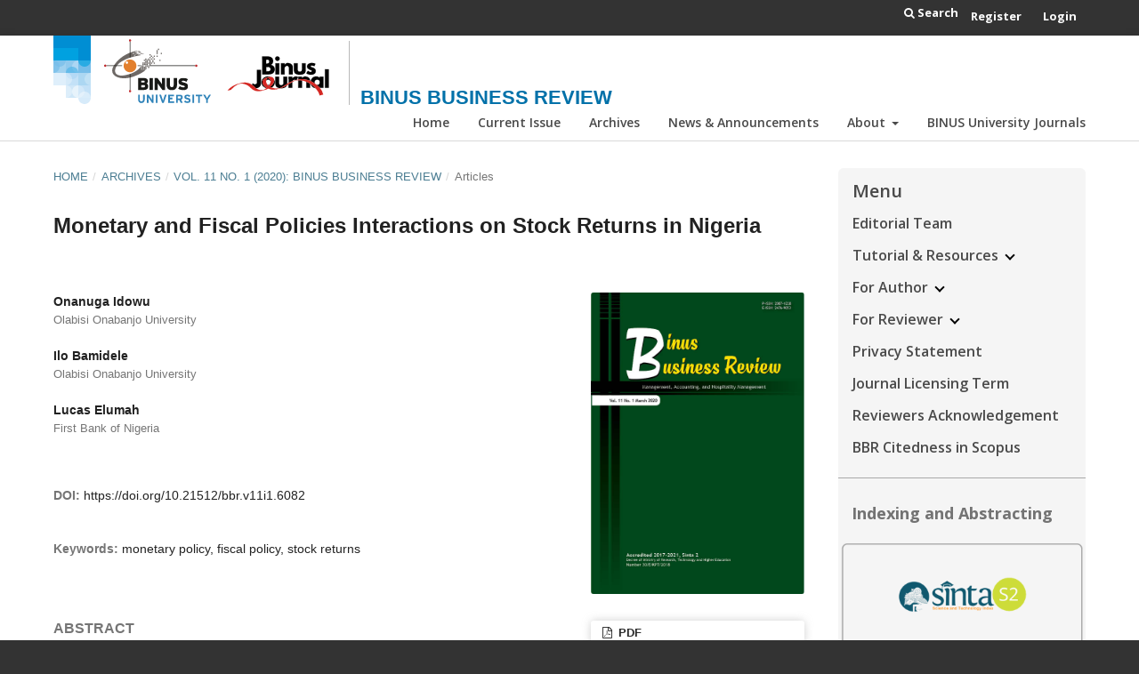

--- FILE ---
content_type: text/html; charset=utf-8
request_url: https://journal.binus.ac.id/index.php/BBR/article/view/6082
body_size: 56813
content:
<!DOCTYPE html>
<html lang="en-US" xml:lang="en-US">
<head>
	<meta charset="utf-8">
	<meta name="viewport" content="width=device-width, initial-scale=1.0">
	<title>
		Monetary and Fiscal Policies Interactions on Stock Returns in Nigeria
							| Binus Business Review
			</title>

	
<link rel="icon" href="https://journal.binus.ac.id/public/journals/8/favicon_en_US.png">
<meta name="generator" content="Open Journal Systems 3.3.0.20">
<meta name="google-site-verification" content="OgCDm5i5NZV7gLWjLRBeaSY-IVLSWUOZ0ZJLvzXEWEc" />
<meta name="gs_meta_revision" content="1.1"/>
<meta name="citation_journal_title" content="Binus Business Review"/>
<meta name="citation_journal_abbrev" content="Binus Business Review"/>
<meta name="citation_issn" content="2476-9053"/> 
<meta name="citation_author" content="Onanuga Idowu"/>
<meta name="citation_author_institution" content="Olabisi Onabanjo University"/>
<meta name="citation_author" content="Ilo Bamidele"/>
<meta name="citation_author_institution" content="Olabisi Onabanjo University"/>
<meta name="citation_author" content="Lucas Elumah"/>
<meta name="citation_author_institution" content="First Bank of Nigeria"/>
<meta name="citation_title" content="Monetary and Fiscal Policies Interactions on Stock Returns in Nigeria"/>
<meta name="citation_language" content="en"/>
<meta name="citation_date" content="2020/03/31"/>
<meta name="citation_volume" content="11"/>
<meta name="citation_issue" content="1"/>
<meta name="citation_firstpage" content="17"/>
<meta name="citation_lastpage" content="24"/>
<meta name="citation_doi" content="10.21512/bbr.v11i1.6082"/>
<meta name="citation_abstract_html_url" content="https://journal.binus.ac.id/index.php/bbr/article/view/6082"/>
<meta name="citation_keywords" xml:lang="en" content="monetary policy"/>
<meta name="citation_keywords" xml:lang="en" content="fiscal policy"/>
<meta name="citation_keywords" xml:lang="en" content="stock returns"/>
<meta name="citation_pdf_url" content="https://journal.binus.ac.id/index.php/bbr/article/download/6082/3724"/>
<meta name="citation_reference" content="Abata, M. A., Kehinde, J. S., &amp; Bolarinwa, S. A. (2012). Fiscal/monetary policy and economic growth in Nigeria: A theoretical exploration. International Journal of Academic Research in Economics and Management Sciences, 1(5), 75-88."/>
<meta name="citation_reference" content="Anghelache, G. V., Jakova, S., &amp; Oanea, D. C. (2016). Fiscal policy and capital market performance: Evidence from EU countries from central and eastern Europe. International Journal of Academic Research in Accounting, Finance and Management Sciences, 6(2), 34-43."/>
<meta name="citation_reference" content="Bhatti, G. A., Ziaei, S. M., &amp; Rehman, A. (2015). Monetary and fiscal policies variables interaction with stock returns in Malaysia. Science International (Lahore), 27(1), 449-465."/>
<meta name="citation_reference" content="Chatziantoniou, I., Duffy, D., &amp; Filis, G. (2013). Stock market response to monetary and fiscal policy shocks: Multi-country evidence. Economic Modelling, 30(January), 754-769."/>
<meta name="citation_reference" content="Chunming, Y., &amp; Ruo, C. (2015). Policy transmissions, external imbalances, and their impacts: Crosscountry evidence from BRICS. China Economic Review, 33(April), 1-52."/>
<meta name="citation_reference" content="Ekene, O. C. (2016). Impact of monetary policy on stock returns in Nigeria. World Engineering &amp; Applied Sciences Journal, 24(5), 1778-1787."/>
<meta name="citation_reference" content="GalÃ­, J., &amp; Gambetti, L. (2015). The effects of monetary policy on stock market bubbles: Some evidence. American Economic Journal: Macroeconomics, 7(1), 233-57."/>
<meta name="citation_reference" content="Gowriah, S., Seetanah, B., John, L. M., &amp; Keshav, S. (2014). The effects of monetary and fiscal policies on the stock exchange: Evidence from an island economy. The Business &amp; Management Review, 4(4), 321."/>
<meta name="citation_reference" content="GuÃ©rin, P., &amp; Leivaâ€Leon, D. (2017). Monetary policy, stock market and sectoral comovement. Retrieved from https://www.bde.es/f/webbde/SES/Secciones/Publicaciones/PublicacionesSeriadas/DocumentosTrabajo/17/Fich/dt1731e.pdf"/>
<meta name="citation_reference" content="Hu, L., Han, J., &amp; Zhang, Q. (2018). The impact of monetary and fiscal policy shocks on stock markets: Evidence from China. Emerging Markets Finance and Trade, 54(8), 1856-1871."/>
<meta name="citation_reference" content="Jonathan, O. O., &amp; Oghenebrume, A. D. (2017). Impact of monetary policy on stock market prices in Nigeria. Journal of Economics, Management and Trade, 19(4), 1-11."/>
<meta name="citation_reference" content="Laopodis, N. T. (2007). Fiscal policy, monetary policy, and the stock market. In Annual International Conference on Macroeconomic Analysis and International Finance."/>
<meta name="citation_reference" content="Lawal, A. I., Somoye, R. O., Babajide, A. A., &amp; Nwanji, T. I. (2018). The effect of fiscal and monetary policies interaction on stock market performance: Evidence from Nigeria. Future Business Journal, 4(1), 16-33."/>
<meta name="citation_reference" content="Lee, U. (2007). Stock returns and fiscal policy: Additional international evidence. Indian Journal of Economics and Business, 6(2), 241-256."/>
<meta name="citation_reference" content="LÃ¼tkepohl, H., &amp; NetÅ¡unajev, A. (2018). The relation between monetary policy and the stock market in Europe. Econometrics, 6, 1-14."/>
<meta name="citation_reference" content="Nwakoby, C. I. N., &amp; Alajekwu, U. B. (2016). Effect of monetary policy on Nigerian stock market performance. International Journal of Scientific Research and Management, 4(9), 4530-4442."/>
<meta name="citation_reference" content="Nwaogwugwu, I. C. (2018). The effects of monetary and fiscal policy on the stock market in Nigeria. Journal of Economics, 6(1), 79-85."/>
<meta name="citation_reference" content="Nwaogwugwu, I., &amp; Evans, O. (2016). A sectoral analysis of fiscal and monetary actions in Nigeria. The Journal of Developing Areas, 50(4), 211-230."/>
<meta name="citation_reference" content="Nwokoye, E., &amp; Emmanuel, O. (2018). Impact of Monetary Policy on Stock Market Development: Implications for the Nigerian Economy. ECRTD - Journal of Development and Economic Sustainability, 6(4), 29-50."/>
<meta name="citation_reference" content="Ogbulu, O. M., Torbira, L. L., &amp; Umezinwa, C. L. (2015). Assessment of the impact of fiscal policy operations on stock price performance: Empirical evidence from Nigeria. International Journal of Financial Research, 6(2), 190-202."/>
<meta name="citation_reference" content="Onyema, D. J. I. (2017). Stock market response to fiscal policy in Nigeria: Empirical evidence. International Journal in Management and Social Science, 5(12), 247-263."/>
<meta name="citation_reference" content="Prukumpai, S., &amp; Sethapramote, Y. (2019). How Does the Thai Stock Market respond to monetary and fiscal policy shocks? DLSU Business &amp; Economics Review, 28(2), 52-68."/>
<meta name="citation_reference" content="Sede, I. P., &amp; Omorokunwa, O. G. (2015). The impact of fiscal and monetary policy on stock market returns in Nigeria. Journal of Resourcefulness and Distinction, 10(1), 1-12."/>
<meta name="citation_reference" content="Suhaibu, I., Harvey, S. K., &amp; Amidu, M. (2017). The impact of monetary policy on stock market performance: Evidence from twelve (12) African countries. Research in International Business and Finance, 42(December), 1372-1382."/>
<meta name="citation_reference" content="Thanh, T. T. T., Thuy, L. P., Anh, T. N., Thi, T. D., &amp; Truong, T. T. H. (2017). Empirical test on impact of monetary policy and fiscal policy on Vietnam stock market. International Journal of Financial Research, 8(2), 135-144."/>
<meta name="citation_reference" content="Thorbecke, W. (1997). On stock market returns and monetary policy. The Journal of Finance, 52(2), 635-654."/>
<meta name="citation_reference" content="Uwubanmwen, A., &amp; Eghosa, I. L. (2015). Inflation rate and stock returns: Evidence from the Nigerian Stock Market. International Journal of Business and Social Science, 6(11), 155-167."/>
<link rel="schema.DC" href="http://purl.org/dc/elements/1.1/" />
<meta name="DC.Creator.PersonalName" content="Onanuga Idowu"/>
<meta name="DC.Creator.PersonalName" content="Ilo Bamidele"/>
<meta name="DC.Creator.PersonalName" content="Lucas Elumah"/>
<meta name="DC.Date.created" scheme="ISO8601" content="2020-03-31"/>
<meta name="DC.Date.dateSubmitted" scheme="ISO8601" content="2019-10-25"/>
<meta name="DC.Date.issued" scheme="ISO8601" content="2020-01-11"/>
<meta name="DC.Date.modified" scheme="ISO8601" content="2020-03-23"/>
<meta name="DC.Description" xml:lang="en" content="This research examined the effects of monetary and fiscal policies on stock returns in Nigeria. The researchers utilized ex-post facto research design using the time series data of the annual market values of All Share Index (ASI) of the Nigerian Stock Exchange (NSE). It was yearly data on the various monetary policy and fiscal policy variables obtained from the Central Bank of Nigeria Statistical Bulletins covering from 1985 to 2017. The result of the cointegration test reveals a long-run relationship between monetary variables and stock returns. Meanwhile, the overall result shows that monetary policy has a significant effect on stock return. However, there is no long-run relationship between fiscal policy variables and stock returns. Meanwhile, the result of the Unrestricted Vector Autoregression model shows that fiscal policy has a significant effect on stock prices in Nigeria. On the other hand, a long-run relationship exists between monetary policy, fiscal policy, and stock returns. It has a significant effect on stock returns in Nigeria. This implies that monetary and fiscal policies have a significant effect on stock returns in Nigeria. It is recommended that there is a need for the federal government to harmonize fiscal and monetary policies in the same direction and to equally design policies that promote a free market for the growth of the Nigerian economy."/>
<meta name="DC.Format" scheme="IMT" content="application/pdf"/>
<meta name="DC.Identifier" content="6082"/>
<meta name="DC.Identifier.pageNumber" content="17-24"/>
<meta name="DC.Identifier.DOI" content="10.21512/bbr.v11i1.6082"/>
<meta name="DC.Identifier.URI" content="https://journal.binus.ac.id/index.php/bbr/article/view/6082"/>
<meta name="DC.Language" scheme="ISO639-1" content="en"/>
<meta name="DC.Rights" content="Copyright (c) 2020 Idowu Onanuga, Bamidele Ilo, Lucas Elumah"/>
<meta name="DC.Rights" content=""/>
<meta name="DC.Source" content="Binus Business Review"/>
<meta name="DC.Source.ISSN" content="2476-9053"/>
<meta name="DC.Source.Issue" content="1"/>
<meta name="DC.Source.Volume" content="11"/>
<meta name="DC.Source.URI" content="https://journal.binus.ac.id/index.php/bbr"/>
<meta name="DC.Subject" xml:lang="en" content="monetary policy"/>
<meta name="DC.Subject" xml:lang="en" content="fiscal policy"/>
<meta name="DC.Subject" xml:lang="en" content="stock returns"/>
<meta name="DC.Title" content="Monetary and Fiscal Policies Interactions on Stock Returns in Nigeria"/>
<meta name="DC.Type" content="Text.Serial.Journal"/>
<meta name="DC.Type.articleType" content="Articles"/>
<link rel="alternate" type="application/atom+xml" href="https://journal.binus.ac.id/index.php/bbr/gateway/plugin/AnnouncementFeedGatewayPlugin/atom">
<link rel="alternate" type="application/rdf+xml" href="https://journal.binus.ac.id/index.php/bbr/gateway/plugin/AnnouncementFeedGatewayPlugin/rss">
<link rel="alternate" type="application/rss+xml" href="https://journal.binus.ac.id/index.php/bbr/gateway/plugin/AnnouncementFeedGatewayPlugin/rss2">
<link rel="preload" href="https://journal.binus.ac.id/plugins/generic/pflPlugin/pfl/locale/en.json" as="fetch" crossorigin="anonymous">
	<link rel="stylesheet" href="https://journal.binus.ac.id/index.php/bbr/$$$call$$$/page/page/css?name=stylesheet" type="text/css" /><link rel="stylesheet" href="https://cdnjs.cloudflare.com/ajax/libs/font-awesome/4.7.0/css/font-awesome.css?v=3.3.0.20" type="text/css" /><link rel="stylesheet" href="//fonts.googleapis.com/css2?family=Open+Sans:ital,wght@0,300;0,400;0,600;0,700;0,800;1,300;1,400;1,600;1,700;1,800&display=swap" type="text/css" /><style type="text/css">    @font-face {
        font-family: "PFL Noto Sans";
        src: url(https://journal.binus.ac.id/plugins/generic/pflPlugin/pfl/font/NotoSans-VariableFont_wdthwght.woff2) format("woff2");
        font-weight: 100 900;
    }

    #funding-data:target,
    #author-list:target {
        animation: pflflash 1s 1;
        -webkit-animation: pflflash 1s 1; /* Safari and Chrome */
    }

    @keyframes pflflash {
        0% {
            background: yellow;
        }
    }

    @-webkit-keyframes pflflash /* Safari and Chrome */ {
        0% {
            background: yellow;
        }
    }
</style>
</head>
<body class="pkp_page_article pkp_op_view" dir="ltr">

	<div class="pkp_structure_page">

				<header class="pkp_structure_head" id="headerNavigationContainer" role="banner">
						
 <nav class="cmp_skip_to_content" aria-label="Jump to content links">
	<a href="#pkp_content_main">Skip to main content</a>
	<a href="#siteNav">Skip to main navigation menu</a>
		<a href="#pkp_content_footer">Skip to site footer</a>
</nav>

			<div class="pkp_head_wrapper">

				<div class="pkp_site_name_wrapper">
					<button class="pkp_site_nav_toggle">
						<span>Open Menu</span>
					</button>
										<div class="pkp_site_name">
																<a href="						https://journal.binus.ac.id/index.php/bbr/index
					" class="is_text">Binus Business Review</a>
										</div>
				</div>

				
				<nav class="pkp_site_nav_menu" aria-label="Site Navigation">
					<a id="siteNav"></a>
					<div class="pkp_navigation_primary_row">
						<div class="pkp_navigation_primary_wrapper">
																				<ul id="navigationPrimary" class="pkp_navigation_primary pkp_nav_list">
								<li class="">
				<a href="https://journal.binus.ac.id/index.php/BBR">
					Home
				</a>
							</li>
								<li class="">
				<a href="https://journal.binus.ac.id/index.php/bbr/issue/current">
					Current Issue
				</a>
							</li>
								<li class="">
				<a href="https://journal.binus.ac.id/index.php/bbr/issue/archive">
					Archives
				</a>
							</li>
								<li class="">
				<a href="https://journal.binus.ac.id/index.php/bbr/announcement">
					News & Announcements
				</a>
							</li>
								<li class="">
				<a href="https://journal.binus.ac.id/index.php/bbr/about">
					About
				</a>
									<ul>
																					<li class="">
									<a href="https://journal.binus.ac.id/index.php/bbr/about">
										About the Journal
									</a>
								</li>
																												<li class="">
									<a href="https://journal.binus.ac.id/index.php/BBR/about#focusAndScope">
										Aims and Scope
									</a>
								</li>
																												<li class="">
									<a href="https://journal.binus.ac.id/index.php/BBR/about#custom-2">
										Indexing and Abstracting
									</a>
								</li>
																												<li class="">
									<a href="https://journal.binus.ac.id/index.php/bbr/about#peerReviewProcess">
										Peer Review Process
									</a>
								</li>
																												<li class="">
									<a href="https://journal.binus.ac.id/index.php/BBR/about#custom-0">
										Publication Ethics
									</a>
								</li>
																												<li class="">
									<a href="https://journal.binus.ac.id/index.php/BBR/about#custom-3">
										Article Processing Charge
									</a>
								</li>
																												<li class="">
									<a href="https://journal.binus.ac.id/index.php/bbr/about#history">
										Journal History
									</a>
								</li>
																												<li class="">
									<a href="https://journal.binus.ac.id/index.php/bbr/about/contact">
										Contact
									</a>
								</li>
																		</ul>
							</li>
								<li class="">
				<a href="https://journal.binus.ac.id/home/">
					BINUS University Journals
				</a>
							</li>
			</ul>

				

																						<div class="pkp_navigation_search_wrapper">
									<a href="https://journal.binus.ac.id/index.php/bbr/search" class="pkp_search pkp_search_desktop">
										<span class="fa fa-search" aria-hidden="true"></span>
										Search
									</a>
								</div>
													</div>
					</div>
					<div class="pkp_navigation_user_wrapper" id="navigationUserWrapper">
							<ul id="navigationUser" class="pkp_navigation_user pkp_nav_list">
								<li class="profile">
				<a href="https://journal.binus.ac.id/index.php/bbr/user/register">
					Register
				</a>
							</li>
								<li class="profile">
				<a href="https://journal.binus.ac.id/index.php/bbr/login">
					Login
				</a>
							</li>
										</ul>

					</div>
				</nav>
			</div><!-- .pkp_head_wrapper -->
		</header><!-- .pkp_structure_head -->

						<div class="pkp_structure_content has_sidebar">
			<div class="pkp_structure_main" role="main">
				<a id="pkp_content_main"></a>

<div class="page page_article">
			<nav class="cmp_breadcrumbs" role="navigation" aria-label="You are here:">
	<ol>
		<li>
			<a href="https://journal.binus.ac.id/index.php/bbr/index">
				Home
			</a>
			<span class="separator">/</span>
		</li>
		<li>
			<a href="https://journal.binus.ac.id/index.php/bbr/issue/archive">
				Archives
			</a>
			<span class="separator">/</span>
		</li>
					<li>
				<a href="https://journal.binus.ac.id/index.php/bbr/issue/view/290">
					Vol. 11 No. 1 (2020): Binus Business Review
				</a>
				<span class="separator">/</span>
			</li>
				<li class="current" aria-current="page">
			<span aria-current="page">
									Articles
							</span>
		</li>
	</ol>
</nav>
	
		<article class="obj_article_details">

		
	<h1 class="page_title">
		Monetary and Fiscal Policies Interactions on Stock Returns in Nigeria
	</h1>

	
	<div class="row">
		<div class="main_entry">

							<section class="item authors">
					<h2 class="pkp_screen_reader">Authors</h2>
					<ul id="author-list" class="authors">
											<li>
							<span class="name">
								Onanuga Idowu
							</span>
															<span class="affiliation">
									Olabisi Onabanjo University
								</span>
																				</li>
											<li>
							<span class="name">
								Ilo Bamidele
							</span>
															<span class="affiliation">
									Olabisi Onabanjo University
								</span>
																				</li>
											<li>
							<span class="name">
								Lucas Elumah
							</span>
															<span class="affiliation">
									First Bank of Nigeria
								</span>
																				</li>
										</ul>
				</section>
			
																												<section class="item doi">
						<h2 class="label">
														DOI:
						</h2>
						<span class="value">
							<a href="https://doi.org/10.21512/bbr.v11i1.6082">
								https://doi.org/10.21512/bbr.v11i1.6082
							</a>
						</span>
					</section>
				

							
									<section class="item keywords">
				<h2 class="label">
										Keywords:
				</h2>
				<span class="value">
											monetary policy, 											fiscal policy, 											stock returns									</span>
			</section>
			

										<section class="item abstract">
					<h2 class="label">Abstract</h2>
					<p>This research examined the effects of monetary and fiscal policies on stock returns in Nigeria. The researchers utilized ex-post facto research design using the time series data of the annual market values of All Share Index (ASI) of the Nigerian Stock Exchange (NSE). It was yearly data on the various monetary policy and fiscal policy variables obtained from the Central Bank of Nigeria Statistical Bulletins covering from 1985 to 2017. The result of the cointegration test reveals a long-run relationship between monetary variables and stock returns. Meanwhile, the overall result shows that monetary policy has a significant effect on stock return. However, there is no long-run relationship between fiscal policy variables and stock returns. Meanwhile, the result of the Unrestricted Vector Autoregression model shows that fiscal policy has a significant effect on stock prices in Nigeria. On the other hand, a long-run relationship exists between monetary policy, fiscal policy, and stock returns. It has a significant effect on stock returns in Nigeria. This implies that monetary and fiscal policies have a significant effect on stock returns in Nigeria. It is recommended that there is a need for the federal government to harmonize fiscal and monetary policies in the same direction and to equally design policies that promote a free market for the growth of the Nigerian economy.</p>
				</section>
			
<div class="list-group-item doi">							
<!-- Start Dimensions Badge -->
<strong>Dimensions</strong>
<span class="__dimensions_badge_embed__" data-doi="10.21512/bbr.v11i1.6082"data-legend="medium_circle"></span><script async src="https://badge.dimensions.ai/badge.js" charset="utf-8"></script>
<!-- End Dimensions Badge -->
</div>

			

																																																							<section class="item author_bios">
					<h2 class="label">
													Author Biographies
											</h2>
																		<section class="sub_item">
								<h3 class="label">
																																							Onanuga Idowu, <span class="affiliation">Olabisi Onabanjo University</span>
																	</h3>
								<div class="value">
									Banking and Finance
								</div>
							</section>
																								<section class="sub_item">
								<h3 class="label">
																																							Ilo Bamidele, <span class="affiliation">Olabisi Onabanjo University</span>
																	</h3>
								<div class="value">
									Banking and Finance
								</div>
							</section>
																										</section>
			
										<section class="item references">
					<h2 class="label">
						References
					</h2>
					<div class="value">
																					<p>Abata, M. A., Kehinde, J. S., &amp; Bolarinwa, S. A. (2012). Fiscal/monetary policy and economic growth in Nigeria: A theoretical exploration. International Journal of Academic Research in Economics and Management Sciences, 1(5), 75-88. </p>
															<p>Anghelache, G. V., Jakova, S., &amp; Oanea, D. C. (2016). Fiscal policy and capital market performance: Evidence from EU countries from central and eastern Europe. International Journal of Academic Research in Accounting, Finance and Management Sciences, 6(2), 34-43. </p>
															<p>Bhatti, G. A., Ziaei, S. M., &amp; Rehman, A. (2015). Monetary and fiscal policies variables interaction with stock returns in Malaysia. Science International (Lahore), 27(1), 449-465. </p>
															<p>Chatziantoniou, I., Duffy, D., &amp; Filis, G. (2013). Stock market response to monetary and fiscal policy shocks: Multi-country evidence. Economic Modelling, 30(January), 754-769. </p>
															<p>Chunming, Y., &amp; Ruo, C. (2015). Policy transmissions, external imbalances, and their impacts: Crosscountry evidence from BRICS. China Economic Review, 33(April), 1-52. </p>
															<p>Ekene, O. C. (2016). Impact of monetary policy on stock returns in Nigeria. World Engineering &amp; Applied Sciences Journal, 24(5), 1778-1787. </p>
															<p>GalÃ­, J., &amp; Gambetti, L. (2015). The effects of monetary policy on stock market bubbles: Some evidence. American Economic Journal: Macroeconomics, 7(1), 233-57. </p>
															<p>Gowriah, S., Seetanah, B., John, L. M., &amp; Keshav, S. (2014). The effects of monetary and fiscal policies on the stock exchange: Evidence from an island economy. The Business &amp; Management Review, 4(4), 321. </p>
															<p>GuÃ©rin, P., &amp; Leivaâ€Leon, D. (2017). Monetary policy, stock market and sectoral comovement. Retrieved from <a href="https://www.bde.es/f/webbde/SES/Secciones/Publicaciones/PublicacionesSeriadas/DocumentosTrabajo/17/Fich/dt1731e.pdf">https://www.bde.es/f/webbde/SES/Secciones/Publicaciones/PublicacionesSeriadas/DocumentosTrabajo/17/Fich/dt1731e.pdf</a> </p>
															<p>Hu, L., Han, J., &amp; Zhang, Q. (2018). The impact of monetary and fiscal policy shocks on stock markets: Evidence from China. Emerging Markets Finance and Trade, 54(8), 1856-1871. </p>
															<p>Jonathan, O. O., &amp; Oghenebrume, A. D. (2017). Impact of monetary policy on stock market prices in Nigeria. Journal of Economics, Management and Trade, 19(4), 1-11. </p>
															<p>Laopodis, N. T. (2007). Fiscal policy, monetary policy, and the stock market. In Annual International Conference on Macroeconomic Analysis and International Finance. </p>
															<p>Lawal, A. I., Somoye, R. O., Babajide, A. A., &amp; Nwanji, T. I. (2018). The effect of fiscal and monetary policies interaction on stock market performance: Evidence from Nigeria. Future Business Journal, 4(1), 16-33. </p>
															<p>Lee, U. (2007). Stock returns and fiscal policy: Additional international evidence. Indian Journal of Economics and Business, 6(2), 241-256. </p>
															<p>LÃ¼tkepohl, H., &amp; NetÅ¡unajev, A. (2018). The relation between monetary policy and the stock market in Europe. Econometrics, 6, 1-14. </p>
															<p>Nwakoby, C. I. N., &amp; Alajekwu, U. B. (2016). Effect of monetary policy on Nigerian stock market performance. International Journal of Scientific Research and Management, 4(9), 4530-4442. </p>
															<p>Nwaogwugwu, I. C. (2018). The effects of monetary and fiscal policy on the stock market in Nigeria. Journal of Economics, 6(1), 79-85. </p>
															<p>Nwaogwugwu, I., &amp; Evans, O. (2016). A sectoral analysis of fiscal and monetary actions in Nigeria. The Journal of Developing Areas, 50(4), 211-230. </p>
															<p>Nwokoye, E., &amp; Emmanuel, O. (2018). Impact of Monetary Policy on Stock Market Development: Implications for the Nigerian Economy. ECRTD - Journal of Development and Economic Sustainability, 6(4), 29-50. </p>
															<p>Ogbulu, O. M., Torbira, L. L., &amp; Umezinwa, C. L. (2015). Assessment of the impact of fiscal policy operations on stock price performance: Empirical evidence from Nigeria. International Journal of Financial Research, 6(2), 190-202. </p>
															<p>Onyema, D. J. I. (2017). Stock market response to fiscal policy in Nigeria: Empirical evidence. International Journal in Management and Social Science, 5(12), 247-263. </p>
															<p>Prukumpai, S., &amp; Sethapramote, Y. (2019). How Does the Thai Stock Market respond to monetary and fiscal policy shocks? DLSU Business &amp; Economics Review, 28(2), 52-68. </p>
															<p>Sede, I. P., &amp; Omorokunwa, O. G. (2015). The impact of fiscal and monetary policy on stock market returns in Nigeria. Journal of Resourcefulness and Distinction, 10(1), 1-12. </p>
															<p>Suhaibu, I., Harvey, S. K., &amp; Amidu, M. (2017). The impact of monetary policy on stock market performance: Evidence from twelve (12) African countries. Research in International Business and Finance, 42(December), 1372-1382. </p>
															<p>Thanh, T. T. T., Thuy, L. P., Anh, T. N., Thi, T. D., &amp; Truong, T. T. H. (2017). Empirical test on impact of monetary policy and fiscal policy on Vietnam stock market. International Journal of Financial Research, 8(2), 135-144. </p>
															<p>Thorbecke, W. (1997). On stock market returns and monetary policy. The Journal of Finance, 52(2), 635-654. </p>
															<p>Uwubanmwen, A., &amp; Eghosa, I. L. (2015). Inflation rate and stock returns: Evidence from the Nigerian Stock Market. International Journal of Business and Social Science, 6(11), 155-167. </p>
																		</div>
				</section>
			
		</div><!-- .main_entry -->

		<div class="entry_details">

										<div class="item cover_image">
					<div class="sub_item">
													<a href="https://journal.binus.ac.id/index.php/bbr/issue/view/290">
								<img src="https://journal.binus.ac.id/public/journals/8/cover_issue_290_en_US.jpg" alt="">
							</a>
											</div>
				</div>
			
										<div class="item galleys">
					<h2 class="pkp_screen_reader">
						Downloads
					</h2>
					<ul class="value galleys_links">
													<li>
								
	
							

<a class="obj_galley_link pdf" href="https://journal.binus.ac.id/index.php/bbr/article/view/6082/3724">

		
	PDF

	</a>
							</li>
											</ul>
				</div>
						
						<div class="item published">
				<section class="sub_item">
					<h2 class="label">
						Published
					</h2>
					<div class="value">
																			<span>2020-03-31</span>
																	</div>
				</section>
							</div>
			
										<div class="item citation">
					<section class="sub_item citation_display">
						<h2 class="label">
							How to Cite
						</h2>
						<div class="value">
							<div id="citationOutput" role="region" aria-live="polite">
								<div class="csl-bib-body">
  <div class="csl-entry">Idowu, O., Bamidele, I., &#38; Elumah, L. (2020). Monetary and Fiscal Policies Interactions on Stock Returns in Nigeria. <i>Binus Business Review</i>, <i>11</i>(1), 17–24. https://doi.org/10.21512/bbr.v11i1.6082</div>
</div>
							</div>
							<div class="citation_formats">
								<button class="cmp_button citation_formats_button" aria-controls="cslCitationFormats" aria-expanded="false" data-csl-dropdown="true">
									More Citation Formats
								</button>
								<div id="cslCitationFormats" class="citation_formats_list" aria-hidden="true">
									<ul class="citation_formats_styles">
																					<li>
												<a
													aria-controls="citationOutput"
													href="https://journal.binus.ac.id/index.php/bbr/citationstylelanguage/get/acm-sig-proceedings?submissionId=6082&amp;publicationId=5260"
													data-load-citation
													data-json-href="https://journal.binus.ac.id/index.php/bbr/citationstylelanguage/get/acm-sig-proceedings?submissionId=6082&amp;publicationId=5260&amp;return=json"
												>
													ACM
												</a>
											</li>
																					<li>
												<a
													aria-controls="citationOutput"
													href="https://journal.binus.ac.id/index.php/bbr/citationstylelanguage/get/acs-nano?submissionId=6082&amp;publicationId=5260"
													data-load-citation
													data-json-href="https://journal.binus.ac.id/index.php/bbr/citationstylelanguage/get/acs-nano?submissionId=6082&amp;publicationId=5260&amp;return=json"
												>
													ACS
												</a>
											</li>
																					<li>
												<a
													aria-controls="citationOutput"
													href="https://journal.binus.ac.id/index.php/bbr/citationstylelanguage/get/apa?submissionId=6082&amp;publicationId=5260"
													data-load-citation
													data-json-href="https://journal.binus.ac.id/index.php/bbr/citationstylelanguage/get/apa?submissionId=6082&amp;publicationId=5260&amp;return=json"
												>
													APA
												</a>
											</li>
																					<li>
												<a
													aria-controls="citationOutput"
													href="https://journal.binus.ac.id/index.php/bbr/citationstylelanguage/get/associacao-brasileira-de-normas-tecnicas?submissionId=6082&amp;publicationId=5260"
													data-load-citation
													data-json-href="https://journal.binus.ac.id/index.php/bbr/citationstylelanguage/get/associacao-brasileira-de-normas-tecnicas?submissionId=6082&amp;publicationId=5260&amp;return=json"
												>
													ABNT
												</a>
											</li>
																					<li>
												<a
													aria-controls="citationOutput"
													href="https://journal.binus.ac.id/index.php/bbr/citationstylelanguage/get/chicago-author-date?submissionId=6082&amp;publicationId=5260"
													data-load-citation
													data-json-href="https://journal.binus.ac.id/index.php/bbr/citationstylelanguage/get/chicago-author-date?submissionId=6082&amp;publicationId=5260&amp;return=json"
												>
													Chicago
												</a>
											</li>
																					<li>
												<a
													aria-controls="citationOutput"
													href="https://journal.binus.ac.id/index.php/bbr/citationstylelanguage/get/harvard-cite-them-right?submissionId=6082&amp;publicationId=5260"
													data-load-citation
													data-json-href="https://journal.binus.ac.id/index.php/bbr/citationstylelanguage/get/harvard-cite-them-right?submissionId=6082&amp;publicationId=5260&amp;return=json"
												>
													Harvard
												</a>
											</li>
																					<li>
												<a
													aria-controls="citationOutput"
													href="https://journal.binus.ac.id/index.php/bbr/citationstylelanguage/get/ieee?submissionId=6082&amp;publicationId=5260"
													data-load-citation
													data-json-href="https://journal.binus.ac.id/index.php/bbr/citationstylelanguage/get/ieee?submissionId=6082&amp;publicationId=5260&amp;return=json"
												>
													IEEE
												</a>
											</li>
																					<li>
												<a
													aria-controls="citationOutput"
													href="https://journal.binus.ac.id/index.php/bbr/citationstylelanguage/get/modern-language-association?submissionId=6082&amp;publicationId=5260"
													data-load-citation
													data-json-href="https://journal.binus.ac.id/index.php/bbr/citationstylelanguage/get/modern-language-association?submissionId=6082&amp;publicationId=5260&amp;return=json"
												>
													MLA
												</a>
											</li>
																					<li>
												<a
													aria-controls="citationOutput"
													href="https://journal.binus.ac.id/index.php/bbr/citationstylelanguage/get/turabian-fullnote-bibliography?submissionId=6082&amp;publicationId=5260"
													data-load-citation
													data-json-href="https://journal.binus.ac.id/index.php/bbr/citationstylelanguage/get/turabian-fullnote-bibliography?submissionId=6082&amp;publicationId=5260&amp;return=json"
												>
													Turabian
												</a>
											</li>
																					<li>
												<a
													aria-controls="citationOutput"
													href="https://journal.binus.ac.id/index.php/bbr/citationstylelanguage/get/vancouver?submissionId=6082&amp;publicationId=5260"
													data-load-citation
													data-json-href="https://journal.binus.ac.id/index.php/bbr/citationstylelanguage/get/vancouver?submissionId=6082&amp;publicationId=5260&amp;return=json"
												>
													Vancouver
												</a>
											</li>
																			</ul>
																			<div class="label">
											Download Citation
										</div>
										<ul class="citation_formats_styles">
																							<li>
													<a href="https://journal.binus.ac.id/index.php/bbr/citationstylelanguage/download/ris?submissionId=6082&amp;publicationId=5260">
														<span class="fa fa-download"></span>
														Endnote/Zotero/Mendeley (RIS)
													</a>
												</li>
																							<li>
													<a href="https://journal.binus.ac.id/index.php/bbr/citationstylelanguage/download/bibtex?submissionId=6082&amp;publicationId=5260">
														<span class="fa fa-download"></span>
														BibTeX
													</a>
												</li>
																					</ul>
																	</div>
							</div>
						</div>
					</section>
				</div>
			
										<div class="item issue">

											<section class="sub_item">
							<h2 class="label">
								Issue
							</h2>
							<div class="value">
								<a class="title" href="https://journal.binus.ac.id/index.php/bbr/issue/view/290">
									Vol. 11 No. 1 (2020): Binus Business Review
								</a>
							</div>
						</section>
					
											<section class="sub_item">
							<h2 class="label">
								Section
							</h2>
							<div class="value">
								Articles
							</div>
						</section>
									</div>
			
															
										<div class="item copyright">
					<h2 class="label">
						License
					</h2>
										<p>Authors who publish with this journal agree to the following terms:<br />a. Authors retain copyright and grant the journal right of first publication with the work simultaneously licensed under a Creative Commons Attribution License - Share Alike that allows others to share the work with an acknowledgment of the work's authorship and initial publication in this journal.</p>
<p>b. Authors are able to enter into separate, additional contractual arrangements for the non-exclusive distribution of the journal's published version of the work (e.g., post it to an institutional repository or publish it in a book), with an acknowledgment of its initial publication in this journal.</p>
<p>c. Authors are permitted and encouraged to post their work online (e.g., in institutional repositories or on their website) prior to and during the submission process, as it can lead to productive exchanges, as well as earlier and greater citation of published work.</p>
<p> </p>
<p>USER RIGHTS</p>
<p>All articles published Open Access will be immediately and permanently free for everyone to read and download. We are continuously working with our author communities to select the best choice of license options, currently being defined for this journal as follows: <a title="Copyright" href="https://creativecommons.org/licenses/by-sa/4.0" target="_blank" rel="noopener">Creative Commons Attribution-Share Alike (CC BY-SA)</a></p>
<p> </p>
				</div>
			
			<section class="item pflPlugin">

<publication-facts-label></publication-facts-label>
<script>

window.addEventListener("DOMContentLoaded", () => {
  var pflData = {"baseUrl":"https:\/\/journal.binus.ac.id\/plugins\/generic\/pflPlugin\/pfl","locale":"en","values":{"pflReviewerCount":4,"pflReviewerCountClass":4.5,"pflDataAvailabilityValue":"NA","pflDataAvailabilityValueUrl":null,"pflDataAvailabilityPercentClass":"16%","pflFundersValue":"NA","pflFundersCount":null,"pflNumHaveFundersClass":"32%","pflCompetingInterestsValue":"NO","pflCompetingInterestsValueUrl":null,"pflCompetingInterestsPercentClass":"11%","pflAcceptedPercent":"34%","pflNumAcceptedClass":"33%","pflDaysToPublication":"157","pflDaysToPublicationClass":33,"pflIndexList":[{"name":"DOAJ","description":"Directory of Open Access Journals","url":"https:\/\/doaj.org\/toc\/2476-9053"},{"name":"GS","description":"Google Scholar","url":"https:\/\/scholar.google.com\/scholar?hl=en&as_sdt=0%2C5&q=2476-9053&btnG="}],"editorialTeamUrl":"https:\/\/journal.binus.ac.id\/index.php\/bbr\/about\/editorialTeam","pflAcademicSociety":"Bina Nusantara University","pflAcademicSocietyUrl":"https:\/\/binus.ac.id\/","pflPublisherName":"Bina Nusantara University","pflPublisherUrl":"https:\/\/www.binus.ac.id","pflInfoUrl":"https:\/\/pkp.sfu.ca\/information-on-pfl\/"}};
  

  const localeUrl = pflData.baseUrl + '/locale/' + pflData.locale + '.json';
  fetch(localeUrl)
    .then(function(response) {
      return response.json();
    })
    .then(function(labels) {
      var pfl = document.querySelector('publication-facts-label');
      pfl.data = Object.assign({}, pflData, {labels: labels});
    })
    .catch(function(err) {
      console.warn('PFL: failed to load translations', err);
    });
  

  });

</script>

</section>


		</div><!-- .entry_details -->
	</div><!-- .row -->

	<!-- adt custom adding absract view -->
	<div id="adtAbstractView">
		Abstract <i class="adt_icon_view"></i> 1205&nbsp;&nbsp;<i class="adt_big_dot">.</i>
		</br>
									PDF downloaded <span class="fa fa-download"></span> 801&nbsp;&nbsp;<i class="adt_big_dot">.</i></br>
						</div>
	<!-- adding absract view -->


</article>

	

</div><!-- .page -->

	</div><!-- pkp_structure_main -->

									<div class="pkp_structure_sidebar left" role="complementary" aria-label="Sidebar">
				<div class="pkp_block block_custom" id="customblock-sidebarmenu">
	<h2 class="title pkp_screen_reader">sidebarmenu</h2>
	<div class="content">
		<div id="adtSidebarMenu">
<div id="adtSidebarMenuTitle">Menu</div>
<ul>
<li><a href="https://journal.binus.ac.id/index.php/BBR/about/editorialTeam">Editorial Team</a></li>
<li class="has_sub"><a href="#">Tutorial &amp; Resources <em class="arrow_down">-adt-</em> </a>
<ul>
<li><a href="https://www.youtube.com/watch?v=gQL1jGHtUIM" target="_blank" rel="noopener">Create an account</a></li>
<li><a href="https://www.youtube.com/watch?v=vrTaiwCyo8w" target="_blank" rel="noopener">How to Login</a></li>
<li><a href="https://www.youtube.com/watch?v=B7zcRmyAT3M" target="_blank" rel="noopener">Create New Submission</a></li>
</ul>
</li>
<li class="has_sub"><a href="#">For Author <em class="arrow_down">-adt-</em> </a>
<ul>
<li><a href="https://journal.binus.ac.id/index.php/bbr/about/submissions">Submission</a></li>
<li><a href="https://journal.binus.ac.id/index.php/BBR/about/submissions#authorGuidelines">Author Guidelines</a></li>
<li><a href="https://journal.binus.ac.id/index.php/bbr/about#duties-of-authors" target="_blank" rel="noopener">Duties of Author</a></li>
</ul>
</li>
<li class="has_sub"><a href="#">For Reviewer <em class="arrow_down">-adt-</em> </a>
<ul>
<li><a href="https://journal.binus.ac.id/index.php/bbr/about#duties_of_reviewer" target="_blank" rel="noopener">Duties of Reviewer</a></li>
<li><a href="https://journal.binus.ac.id/index.php/bbr/reviewer_guidelines" target="_blank" rel="noopener">Reviewer's Guidelines</a></li>
</ul>
</li>
<li><a href="https://journal.binus.ac.id/index.php/bbr/about/privacy" target="_blank" rel="noopener">Privacy Statement</a></li>
<li><a title="Journal Lisencing Term" href="https://journal.binus.ac.id/index.php/bbr/about#custom-1" target="_blank" rel="noopener">Journal Licensing Term</a></li>
<li><a href="https://journal.binus.ac.id/index.php/BBR/listreviewer">Reviewers Acknowledgement</a></li>
<li><a href="https://www.scopus.com/results/results.uri?sort=plf-f&amp;src=dm&amp;sid=8098af38d308f8ad6a29d3e7bc6439d3&amp;sot=a&amp;sdt=a&amp;sl=85&amp;s=SRCTITLE%28%22Binus+Business+Review%22%29+OR+SRCTITLE%28%22BBR+Binus%22%29+OR+SRCTITLE%28%22BBR+Journal%22%29&amp;origin=searchadvanced&amp;editSaveSearch=&amp;txGid=21a4539bbe262a79fbe7feab710c8d8b&amp;sessionSearchId=8098af38d308f8ad6a29d3e7bc6439d3&amp;limit=10" target="_blank" rel="noopener">BBR Citedness in Scopus</a></li>
</ul>
</div>
	</div>
</div>
<div class="pkp_block block_custom" id="customblock-indexing-and-abstracting">
	<h2 class="title pkp_screen_reader">Indexing and Abstracting</h2>
	<div class="content">
		<p><strong style="font-size: 18px; font-family: open sans; color: #737373;">&nbsp;<br>&nbsp; &nbsp;Indexing and Abstracting</strong></p>
<p><a href="https://sinta.kemdiktisaintek.go.id/journals/profile/967" target="_blank" rel="noopener"><strong style="font-size: 18px; font-family: open sans; color: #737373;"><img src="https://journal.binus.ac.id/public/site/images/minbar/3-21c1712f9f443e4643dd212fe8213da2.png" alt="" width="776" height="358"></strong></a><a href="https://doaj.org/toc/2476-9053?source=%7B%22query%22%3A%7B%22filtered%22%3A%7B%22filter%22%3A%7B%22bool%22%3A%7B%22must%22%3A%5B%7B%22terms%22%3A%7B%22index.issn.exact%22%3A%5B%222087-1228%22%2C%222476-9053%22%5D%7D%7D%2C%7B%22term%22%3A%7B%22_type%22%3A%22article%22%7D%7D%5D%7D%7D%2C%22query%22%3A%7B%22match_all%22%3A%7B%7D%7D%7D%7D%2C%22size%22%3A100%2C%22_source%22%3A%7B%7D%7D"><strong style="font-size: 18px; font-family: open sans; color: #737373;"><img src="https://journal.binus.ac.id/public/site/images/minbar/4-eb53b4c6977d4a77a99aeac1897266da.png" alt="" width="776" height="358"></strong></a><a href="https://scholar.google.co.id/citations?user=LTMgYu4AAAAJ&amp;hl=en"><strong style="font-size: 18px; font-family: open sans; color: #737373;"><img src="https://journal.binus.ac.id/public/site/images/minbar/5-6c5bc8ec26fba8fe4bf97b7599a3e8e0.png" alt="" width="776" height="358"></strong></a></p>
	</div>
</div>
<div class="pkp_block block_developed_by" id="adtMostReadBlock">
	<div class="content">
		<span class="title">Most Downloaded Articles</span>
			<ul class="most_read">
							<li class="most_read_article">
					<div class="most_read_article_title"><a href="https://journal.binus.ac.id/index.php/bbr/article/view/1196">Uji Kesukaan Hasil Jadi Kue Brownies Menggunakan Tepung Terigu dan Tepung Gandum Utuh</a></div>
					<div class="most_read_article_journal"><span class="fa fa-download"></span> 4852</div>
				</li>
							<li class="most_read_article">
					<div class="most_read_article_title"><a href="https://journal.binus.ac.id/index.php/bbr/article/view/10460">The Influence of Environmental, Social, and Governance (ESG) Disclosure on Firm Value: An Asymmetric Information Perspective in Indonesian Listed Companies</a></div>
					<div class="most_read_article_journal"><span class="fa fa-download"></span> 2952</div>
				</li>
							<li class="most_read_article">
					<div class="most_read_article_title"><a href="https://journal.binus.ac.id/index.php/bbr/article/view/8919">The Impact of Social Influence, Product Knowledge, and Fear of Missing Out (FOMO) towards Purchase Intention on Alcoholic Beverage in Bali</a></div>
					<div class="most_read_article_journal"><span class="fa fa-download"></span> 2718</div>
				</li>
							<li class="most_read_article">
					<div class="most_read_article_title"><a href="https://journal.binus.ac.id/index.php/bbr/article/view/8014">The Marketing Power of TikTok: A Content Analysis in Higher Education</a></div>
					<div class="most_read_article_journal"><span class="fa fa-download"></span> 2703</div>
				</li>
							<li class="most_read_article">
					<div class="most_read_article_title"><a href="https://journal.binus.ac.id/index.php/bbr/article/view/995">Analisis Pengaruh Stres Kerja, Beban Kerja dan Lingkungan Kerja terhadap Turnover Intention Karyawan pada PT XL Axiata Tbk Jakarta</a></div>
					<div class="most_read_article_journal"><span class="fa fa-download"></span> 2125</div>
				</li>
						</ul>
	</div>
</div>
<div class="pkp_block block_custom" id="customblock-collaboration-with">
	<h2 class="title pkp_screen_reader">Collaboration with</h2>
	<div class="content">
		<p><strong style="font-size: 18px; font-family: open sans; color: #737373;">&nbsp;<br>&nbsp; &nbsp;Collaboration with</strong></p>
<p><a href="https://fmi.or.id/jurnal/" target="_blank" rel="noopener"><img src="https://journal.binus.ac.id/public/site/images/minbar/2-91681dcdafc5863a11400d1f1b0ae198.png" alt="" width="776" height="358"></a><a href="https://coris-group.org/portal/detail_jurnal/126" target="_blank" rel="noopener"><img src="https://journal.binus.ac.id/public/site/images/minbar/3-7ff75f3e8158de1b52310ca6fb6a6296.png" alt="" width="776" height="358"></a></p>
	</div>
</div>
<div class="pkp_block block_custom" id="customblock-tools2">
	<h2 class="title pkp_screen_reader">tools2</h2>
	<div class="content">
		<p><strong style="font-size: 18px; font-family: open sans; color: #737373;"><br>&nbsp; &nbsp; Tools<br><br><img src="https://journal.binus.ac.id/public/site/images/minbar/1-087e16a33c6ab64c565d50a8841e7ce6.png" alt="" width="776" height="179"></strong><br><img src="https://journal.binus.ac.id/public/site/images/minbar/2-e22b0c4a0bee4ef9fe4fa2c8b890d8e8.png" alt="" width="776" height="179"><br><img src="https://journal.binus.ac.id/public/site/images/minbar/3-0df6b36b90b2b9fa98b14a8d1aa6664f.png" alt="" width="776" height="179"></p>
<p>&nbsp;</p>
	</div>
</div>
<div class="pkp_block block_custom" id="customblock-e-booklet-binus-journal">
	<h2 class="title pkp_screen_reader">e-Booklet Binus Journal</h2>
	<div class="content">
		
	</div>
</div>
<div class="pkp_block block_custom" id="customblock-bbr-visitor">
	<h2 class="title pkp_screen_reader">BBR Visitor</h2>
	<div class="content">
		<p style="font-size: 20px; color: #737373;"><strong>&nbsp; &nbsp; <br>&nbsp; &nbsp; BBR Visitor</strong><br><br>&nbsp; &nbsp;&nbsp;<a href="http://s01.flagcounter.com/more/Thpo"><img src="https://s01.flagcounter.com/count2/Thpo/bg_FFFFFF/txt_000000/border_CCCCCC/columns_3/maxflags_10/viewers_0/labels_0/pageviews_0/flags_0/percent_0/" alt="Flag Counter" border="0"><br></a><br><br></p>
	</div>
</div>
<div class="pkp_block block_custom" id="customblock-feedback">
	<h2 class="title pkp_screen_reader">feedback</h2>
	<div class="content">
		<center><a href="https://form.jotform.com/bbrbinus/bbr-journal-feedback" target="_blank" rel="noopener"><img src="https://journal.binus.ac.id/public/site/images/dnovianti/7.png" alt="" width="206" height="130"></a></center><center>
<p>Click on the image above to provide your feedback.</p>
</center>
	</div>
</div>

			</div><!-- pkp_sidebar.left -->
			</div><!-- pkp_structure_content -->

<div class="pkp_structure_footer_wrapper" role="contentinfo">
	<a id="pkp_content_footer"></a>

	<div class="pkp_structure_footer">

					<div class="pkp_footer_content">
				<div id="customblock-FooterAccreditedLC" class="pkp_block block_custom">
<div id="adtAccreditedLC">
<div class="adt_row_accredited"><strong>e-Booklet Binus Journal</strong></div>
<div class="adt_row_accredited"><br /><iframe class="fp-iframe" style="border: 1px solid lightgray; width: 100%; height: 213px;" src="https://heyzine.com/flip-book/4a365b3f0f.html" scrolling="yes" allowfullscreen="allowfullscreen"></iframe>
<p><strong>Indexing and Abstracting</strong></p>
<table style="border-collapse: collapse; font-family: Arial, sans-serif; font-size: 16px; color: #333; text-align: center;" border="0" cellspacing="0" cellpadding="8">
<tbody>
<tr>
<td><a href="https://sinta.kemdikbud.go.id/journals/profile/967" target="_blank" rel="noopener"><img src="https://journal.binus.ac.id/public/site/images/minbar/4-1a1d6a29dffa9591e66bd84c52bf7179.png" alt="SINTA" width="150" /></a></td>
<td><a href="https://doaj.org/toc/2476-9053?source=..." target="_blank" rel="noopener"><img src="https://journal.binus.ac.id/public/site/images/minbar/5-c8377d9e466d1e8f32f02efa3f54ab6f.png" alt="DOAJ" width="150" /></a></td>
<td><a href="https://app.dimensions.ai/discover/publication?..." target="_blank" rel="noopener"><img src="https://journal.binus.ac.id/public/site/images/minbar/11.png" alt="Dimensions" width="150" /></a></td>
<td><a href="https://garuda.kemdikbud.go.id/journal/view/9219" target="_blank" rel="noopener"><img src="https://journal.binus.ac.id/public/site/images/minbar/12.png" alt="Garuda" width="150" /></a></td>
<td><a href="https://www.base-search.net/Search/Results?lookfor=binus+business+review..." target="_blank" rel="noopener"><img src="https://journal.binus.ac.id/public/site/images/minbar/17.png" alt="BASE" width="150" /></a></td>
<td><a href="https://onesearch.id/Repositories/Repository?library_id=478" target="_blank" rel="noopener"><img src="https://journal.binus.ac.id/public/site/images/minbar/7-0cd1096573cc7e90df0e22eaf6dfe21e.png" alt="OneSearch" width="150" /></a></td>
</tr>
<tr>
<td> </td>
<td><a href="https://scholar.google.co.id/citations?user=LTMgYu4AAAAJ&amp;hl=en"><img src="https://journal.binus.ac.id/public/site/images/minbar/6.png" alt="Google Scholar" width="150" /></a></td>
<td><a href="https://www.worldcat.org/title/937597111" target="_blank" rel="noopener"><img src="https://journal.binus.ac.id/public/site/images/minbar/13.png" alt="WorldCat" width="150" /></a></td>
<td><a href="https://v2.sherpa.ac.uk/id/publication/37950"><img src="https://journal.binus.ac.id/public/site/images/minbar/14.png" alt="Sherpa" width="150" /></a></td>
<td><a href="https://asean-cites.org/journal_info?jid=10587"><img src="https://journal.binus.ac.id/public/site/images/minbar/16.png" alt="ASEAN Citation Index" width="150" /></a></td>
<td> </td>
</tr>
</tbody>
</table>
<div class="item_accredited"> </div>
</div>
</div>
</div>
<p>Binus Business Review is published by the Research and Technology Transfer BINUS University in collaboration with the Forum Manajemen Indonesia (FMI), as evidenced by mutual recognition on both <a href="https://drive.google.com/file/d/14w4FllKzu4MiA5umbxRqGi5MquYTwKVo/view" target="_blank" rel="noopener">Binus Business Review</a>'s and <a href="https://fmi.or.id/jurnal/" target="_blank" rel="noopener">FMI</a>’s<br /><br />Binus Business Review are also endorsed by CORIS (Cooperation Research Inter University) and are listed as one of <a href="https://coris-group.org/portal/detail_jurnal/126" target="_blank" rel="noopener">their association journals</a></p>
<table style="border-collapse: collapse; font-family: 'Open Sans', sans-serif; font-size: 14px;" border="0">
<tbody>
<tr>
<td style="padding: 10px;">
<p><img src="https://journal.binus.ac.id/public/site/images/minbar/untitled-design-979a2e556d538149dbfc11ecb0fe7814.png" alt="" width="100" height="39" /></p>
<p>Research and Technology Transfer <br />BINUS University<br />Jl. Kebon Jeruk Raya No.27 Kebon Jeruk, Jakarta Barat 11530<br />Phone : 021-5350660 ext. 1708<br />e-mail : <a href="mailto: bbr@binus.edu">bbr@binus.edu</a></p>
</td>
<td style="padding: 10px;"> </td>
<td style="padding: 10px;">
<p> </p>
<p><br /><a href="http://creativecommons.org/licenses/by-nc/4.0/" rel="license"> <img style="border-width: 0;" src="https://i.creativecommons.org/l/by-nc/4.0/88x31.png" alt="Creative Commons License" /> </a><br />This work is licensed under a <a href="http://creativecommons.org/licenses/by-nc/4.0/" rel="license"> Creative Commons Attribution-NonCommercial 4.0 International License </a>.</p>
<p><a title="website statistics" href="http://statcounter.com/p13108104/summary/?guest=1" target="_blank" rel="noopener"> <img src="https://c.statcounter.com/13108104/0/66592be5/0/" alt="website statistics" /> </a> <a href="https://statcounter.com/p10942564/summary/?account_id=5271177&amp;login_id=5&amp;code=aa544d1009cd4079b35a1ae263957881&amp;guest_login=1" target="_blank" rel="noopener"> View Binus Business Review Stats </a></p>
</td>
</tr>
</tbody>
</table>
			</div>
		
		<div class="pkp_brand_footer" role="complementary">
			<a href="https://journal.binus.ac.id/index.php/bbr/about/aboutThisPublishingSystem">
				<img alt="More information about the publishing system, Platform and Workflow by OJS/PKP." src="https://journal.binus.ac.id/templates/images/ojs_brand.png">
			</a>
		</div>
	</div>
</div><!-- pkp_structure_footer_wrapper -->

</div><!-- pkp_structure_page -->

<script src="//ajax.googleapis.com/ajax/libs/jquery/3.3.1/jquery.min.js?v=3.3.0.20" type="text/javascript"></script><script src="//ajax.googleapis.com/ajax/libs/jqueryui/1.12.0/jquery-ui.min.js?v=3.3.0.20" type="text/javascript"></script><script src="https://journal.binus.ac.id/lib/pkp/js/lib/jquery/plugins/jquery.tag-it.js?v=3.3.0.20" type="text/javascript"></script><script src="https://journal.binus.ac.id/plugins/themes/default/js/lib/popper/popper.js?v=3.3.0.20" type="text/javascript"></script><script src="https://journal.binus.ac.id/plugins/themes/default/js/lib/bootstrap/util.js?v=3.3.0.20" type="text/javascript"></script><script src="https://journal.binus.ac.id/plugins/themes/default/js/lib/bootstrap/dropdown.js?v=3.3.0.20" type="text/javascript"></script><script src="https://journal.binus.ac.id/plugins/themes/default/js/main.js?v=3.3.0.20" type="text/javascript"></script><script src="https://journal.binus.ac.id/plugins/themes/binus-2021/resources/js/jquery.min.js?v=3.3.0.20" type="text/javascript"></script><script src="https://journal.binus.ac.id/plugins/themes/binus-2021/resources/js/main.js?v=3.3.0.20" type="text/javascript"></script><script src="https://journal.binus.ac.id/plugins/generic/citationStyleLanguage/js/articleCitation.js?v=3.3.0.20" type="text/javascript"></script><script type="text/javascript">
(function (w, d, s, l, i) { w[l] = w[l] || []; var f = d.getElementsByTagName(s)[0],
j = d.createElement(s), dl = l != 'dataLayer' ? '&l=' + l : ''; j.async = true; 
j.src = 'https://www.googletagmanager.com/gtag/js?id=' + i + dl; f.parentNode.insertBefore(j, f); 
function gtag(){dataLayer.push(arguments)}; gtag('js', new Date()); gtag('config', i); })
(window, document, 'script', 'dataLayer', 'G-16VN913QBX');
</script><script src="https://journal.binus.ac.id/plugins/generic/pflPlugin/pfl/js/pfl.js?v=3.3.0.20" type="text/javascript"></script>


</body>
</html>


--- FILE ---
content_type: image/svg+xml
request_url: https://journal.binus.ac.id/public/site/logo/Logo-Binus-journal.svg
body_size: 48323
content:
<svg width="1146" height="508" version="1.1" xmlns="http://www.w3.org/2000/svg" desc="Created with imagetracer.js version 1.2.6" ><path fill="rgb(0,0,0)" stroke="rgb(0,0,0)" stroke-width="1" opacity="0" d="M 0 0 L 1146 0 L 1146 508 L 0 508 L 0 0 Z M 567 79 L 556 84 Q 548 89 546 101 Q 546 113 552 120 Q 557 126 568 128 Q 580 129 586 123 Q 592 118 595 109 L 595 99 L 591 90 Q 585 78 567 79 Z M 407 80 L 407 271 L 490 271 L 511 266 L 523 259 L 535 246 L 540 235 L 542 225 Q 544 199 533 187 Q 522 173 502 170 L 510 165 L 520 153 L 525 137 L 524 115 L 518 101 L 506 89 L 498 85 L 483 81 L 475 81 L 474 80 L 407 80 Z M 677 149 Q 665 152 657 158 L 649 165 L 649 153 L 649 152 L 608 152 L 608 271 L 649 271 L 649 200 L 653 192 Q 659 184 669 181 Q 679 180 685 184 Q 692 189 694 199 L 694 271 L 735 271 L 735 185 Q 733 174 727 167 Q 712 148 677 149 Z M 930 149 L 914 153 L 903 159 Q 892 166 889 180 L 889 195 L 895 207 L 910 218 L 936 229 L 939 234 L 938 241 L 932 244 L 919 243 Q 906 239 898 231 L 881 259 Q 887 266 897 269 L 914 274 L 924 274 L 925 275 L 949 273 Q 961 270 970 264 Q 976 259 980 251 L 983 236 L 982 226 L 978 216 Q 971 206 961 201 L 942 195 L 931 190 L 928 187 L 929 180 L 934 178 L 953 179 L 967 185 L 980 159 Q 962 147 930 149 Z M 551 152 L 549 154 L 549 271 L 591 271 L 591 154 L 590 152 L 551 152 Z M 747 152 L 747 231 L 751 247 L 757 257 Q 764 266 777 270 L 794 274 L 806 274 L 807 275 L 835 273 L 851 268 L 859 263 L 868 253 L 874 238 Q 873 233 875 232 L 875 152 L 836 152 L 834 154 L 834 221 L 832 229 L 828 236 L 817 241 Q 804 243 798 238 L 792 233 L 788 220 L 788 152 L 747 152 Z M 1081 215 L 1081 414 L 1082 414 L 1122 414 L 1122 216 L 1122 215 L 1081 215 Z M 351 223 L 351 358 L 347 368 Q 343 375 333 376 L 323 375 Q 312 371 305 363 L 298 381 L 272 367 L 249 360 L 238 358 L 229 358 L 228 357 L 214 357 L 213 358 L 203 358 L 196 360 L 191 360 L 154 369 L 129 377 Q 87 392 58 419 L 38 440 L 36 443 L 39 441 L 64 437 L 73 434 L 79 427 Q 104 400 138 381 L 162 370 L 181 369 L 182 368 L 184 369 L 198 369 L 215 372 L 240 381 L 260 392 L 299 426 L 315 437 L 335 445 L 358 449 L 379 449 L 401 445 L 454 430 L 471 421 L 497 429 L 507 431 L 516 431 L 517 432 L 541 432 L 542 431 L 557 430 L 591 422 L 605 417 L 608 418 L 636 416 Q 651 413 661 405 Q 670 399 672 387 L 690 377 L 690 414 L 731 414 L 731 350 L 756 338 L 769 334 L 777 334 L 778 333 L 793 333 L 793 334 L 793 414 L 835 414 L 835 342 L 837 337 Q 862 340 880 350 L 880 414 L 921 414 L 922 370 L 929 374 L 930 380 L 940 397 L 954 409 L 970 416 L 980 417 Q 997 434 1009 457 L 1017 474 L 1022 493 L 1024 494 L 1050 488 L 1054 486 L 1058 486 L 1062 484 Q 1052 441 1026 415 L 1065 414 L 1065 295 L 1024 295 L 1024 306 Q 1016 299 1007 295 L 994 292 L 977 292 L 968 294 L 955 300 L 944 308 L 932 326 L 928 337 L 928 341 L 921 339 L 921 329 L 919 321 L 911 308 L 896 297 L 878 292 L 863 292 L 853 295 L 836 307 L 835 297 L 834 295 L 795 295 L 793 299 L 789 296 L 775 292 Q 764 291 758 293 Q 747 296 741 302 L 732 312 L 731 295 L 690 295 L 690 362 L 678 369 L 676 370 L 676 295 L 635 295 L 635 362 L 631 376 Q 627 382 618 384 Q 603 386 597 380 Q 591 374 589 365 L 589 297 L 588 295 L 549 295 L 547 297 L 547 366 L 548 367 L 548 376 L 550 385 L 557 399 L 571 410 L 589 416 Q 595 414 594 418 L 582 421 L 554 421 Q 552 418 546 420 L 524 415 L 509 410 L 521 402 Q 532 393 538 380 L 542 367 L 542 358 L 543 357 L 542 344 L 539 333 L 535 326 Q 535 318 531 314 L 527 309 Q 521 302 513 299 L 483 292 L 462 292 L 447 295 Q 433 299 424 307 Q 413 315 406 328 L 403 335 L 400 349 L 400 362 L 403 376 Q 407 387 415 396 Q 427 409 448 415 Q 452 413 451 417 L 432 431 L 420 437 Q 413 435 412 438 Q 366 439 342 418 Q 365 416 378 405 Q 385 398 390 389 L 395 369 L 395 224 L 395 223 L 351 223 Z " /><path fill="rgb(0,0,0)" stroke="rgb(0,0,0)" stroke-width="1" opacity="0" d="M 451 114 L 467.5 115 Q 475.7 116.8 480 122.5 L 483 130.5 L 483 136.5 L 480 145.5 L 474.5 151 L 466.5 154 L 451 155 L 451 114 Z " /><path fill="rgb(0,0,0)" stroke="rgb(0,0,0)" stroke-width="1" opacity="0" d="M 451 193 L 475.5 193 L 488.5 198 L 492 201.5 L 496 211.5 L 496 220.5 Q 494.2 228.1 488.5 232 L 475.5 237 L 451 237 L 451 193 Z " /><path fill="rgb(0,0,0)" stroke="rgb(0,0,0)" stroke-width="1" opacity="0" d="M 792.5 302 L 793 326 L 779.5 329 L 780 327.5 L 792.5 302 Z " /><path fill="rgb(0,0,0)" stroke="rgb(0,0,0)" stroke-width="1" opacity="0" d="M 466.5 327 L 480.5 328 L 493 336.5 Q 497.5 341 498 349.5 Q 494.8 368.3 484.5 380 Q 478 383.5 466.5 382 Q 458.3 374.3 453 363.5 L 449 348.5 L 449 337.5 Q 454.9 329.4 466.5 327 Z " /><path fill="rgb(0,0,0)" stroke="rgb(0,0,0)" stroke-width="1" opacity="0" d="M 992.5 327 L 1006.5 328 L 1019 336.5 Q 1025.8 344.2 1025 359.5 Q 1022.8 372.3 1013.5 378 Q 1006.8 383.8 992.5 382 L 972 366.5 Q 968.5 360 970 348.5 Q 972.6 337.6 980.5 332 L 992.5 327 Z " /><path fill="rgb(0,0,0)" stroke="rgb(0,0,0)" stroke-width="1" opacity="0" d="M 749.5 328 Q 763.3 326.3 771 330.5 L 765.5 333 L 734.5 341 L 735 339.5 L 740.5 332 L 749.5 328 Z " /><path fill="rgb(0,0,0)" stroke="rgb(0,0,0)" stroke-width="1" opacity="0" d="M 1023.5 401 L 1024 411.5 L 1021 409.5 L 1019.5 407 L 1018 406.5 L 1023.5 401 Z " /><path fill="rgb(0,0,0)" stroke="rgb(0,0,0)" stroke-width="1" opacity="0.7450980392156863" d="M 566.5 79 L 575 79.5 L 566.5 80 L 566.5 79 Z " /><path fill="rgb(0,0,0)" stroke="rgb(0,0,0)" stroke-width="1" opacity="0.7450980392156863" d="M 407 80 L 474 80.5 L 408 81 L 407.5 271 L 407 80 Z " /><path fill="rgb(0,0,0)" stroke="rgb(0,0,0)" stroke-width="1" opacity="0.7450980392156863" d="M 479.5 81 L 483 81.5 L 479.5 82 L 479.5 81 Z " /><path fill="rgb(0,0,0)" stroke="rgb(0,0,0)" stroke-width="1" opacity="0.7450980392156863" d="M 558.5 82 L 557.5 84 L 558.5 82 Z " /><path fill="rgb(0,0,0)" stroke="rgb(0,0,0)" stroke-width="1" opacity="0.7450980392156863" d="M 584.5 83 L 590.5 90 L 584.5 83 Z " /><path fill="rgb(0,0,0)" stroke="rgb(0,0,0)" stroke-width="1" opacity="0.7450980392156863" d="M 555.5 84 L 552.5 88 L 555.5 84 Z " /><path fill="rgb(0,0,0)" stroke="rgb(0,0,0)" stroke-width="1" opacity="0.7450980392156863" d="M 505.5 89 L 506.5 91 L 505.5 89 Z " /><path fill="rgb(0,0,0)" stroke="rgb(0,0,0)" stroke-width="1" opacity="0.7450980392156863" d="M 550.5 90 L 549.5 92 L 550.5 90 Z " /><path fill="rgb(0,0,0)" stroke="rgb(0,0,0)" stroke-width="1" opacity="0.7450980392156863" d="M 508.5 91 L 510.5 94 L 508.5 91 Z " /><path fill="rgb(0,0,0)" stroke="rgb(0,0,0)" stroke-width="1" opacity="0.7450980392156863" d="M 594.5 98 L 595 108.5 L 594 108.5 L 594.5 98 Z " /><path fill="rgb(0,0,0)" stroke="rgb(0,0,0)" stroke-width="1" opacity="0.7450980392156863" d="M 516.5 99 L 517.5 101 L 516.5 99 Z " /><path fill="rgb(0,0,0)" stroke="rgb(0,0,0)" stroke-width="1" opacity="0.7450980392156863" d="M 546.5 100 L 547 106.5 L 546 106.5 L 546.5 100 Z " /><path fill="rgb(0,0,0)" stroke="rgb(0,0,0)" stroke-width="1" opacity="0.7450980392156863" d="M 451.5 113 L 455 113.5 L 451 114 L 450.5 155 L 450 114.5 L 451.5 113 Z " /><path fill="rgb(0,0,0)" stroke="rgb(0,0,0)" stroke-width="1" opacity="0.7450980392156863" d="M 462.5 114 L 466 114.5 L 462.5 115 L 462.5 114 Z " /><path fill="rgb(0,0,0)" stroke="rgb(0,0,0)" stroke-width="1" opacity="0.7450980392156863" d="M 523.5 114 L 524 116.5 L 523 116.5 L 523.5 114 Z " /><path fill="rgb(0,0,0)" stroke="rgb(0,0,0)" stroke-width="1" opacity="0.7450980392156863" d="M 549.5 115 L 550.5 117 L 549.5 115 Z " /><path fill="rgb(0,0,0)" stroke="rgb(0,0,0)" stroke-width="1" opacity="0.7450980392156863" d="M 589.5 118 L 585.5 123 L 589.5 118 Z " /><path fill="rgb(0,0,0)" stroke="rgb(0,0,0)" stroke-width="1" opacity="0.7450980392156863" d="M 552.5 119 L 554.5 122 L 552.5 119 Z " /><path fill="rgb(0,0,0)" stroke="rgb(0,0,0)" stroke-width="1" opacity="0.7450980392156863" d="M 524.5 120 L 525 126.5 L 524 126.5 L 524.5 120 Z " /><path fill="rgb(0,0,0)" stroke="rgb(0,0,0)" stroke-width="1" opacity="0.7450980392156863" d="M 557.5 123 L 558.5 125 L 557.5 123 Z " /><path fill="rgb(0,0,0)" stroke="rgb(0,0,0)" stroke-width="1" opacity="0.7450980392156863" d="M 482.5 127 L 483 129.5 L 482 129.5 L 482.5 127 Z " /><path fill="rgb(0,0,0)" stroke="rgb(0,0,0)" stroke-width="1" opacity="0.7450980392156863" d="M 567.5 127 L 575 127.5 L 567.5 128 L 567.5 127 Z " /><path fill="rgb(0,0,0)" stroke="rgb(0,0,0)" stroke-width="1" opacity="0.7450980392156863" d="M 524.5 132 L 525 136.5 L 524 136.5 L 524.5 132 Z " /><path fill="rgb(0,0,0)" stroke="rgb(0,0,0)" stroke-width="1" opacity="0.7450980392156863" d="M 482.5 137 L 483 139.5 L 482 139.5 L 482.5 137 Z " /><path fill="rgb(0,0,0)" stroke="rgb(0,0,0)" stroke-width="1" opacity="0.7450980392156863" d="M 523.5 140 L 524 142.5 L 523 142.5 L 523.5 140 Z " /><path fill="rgb(0,0,0)" stroke="rgb(0,0,0)" stroke-width="1" opacity="0.7450980392156863" d="M 479.5 146 L 475.5 151 L 479.5 146 Z " /><path fill="rgb(0,0,0)" stroke="rgb(0,0,0)" stroke-width="1" opacity="0.7450980392156863" d="M 676.5 149 L 681 149.5 L 676.5 150 L 676.5 149 Z " /><path fill="rgb(0,0,0)" stroke="rgb(0,0,0)" stroke-width="1" opacity="0.7450980392156863" d="M 687.5 149 L 692 149.5 L 687.5 150 L 687.5 149 Z " /><path fill="rgb(0,0,0)" stroke="rgb(0,0,0)" stroke-width="1" opacity="0.7450980392156863" d="M 929.5 149 L 936 149.5 L 929.5 150 L 929.5 149 Z " /><path fill="rgb(0,0,0)" stroke="rgb(0,0,0)" stroke-width="1" opacity="0.7450980392156863" d="M 945.5 149 L 951 149.5 L 945.5 150 L 945.5 149 Z " /><path fill="rgb(0,0,0)" stroke="rgb(0,0,0)" stroke-width="1" opacity="0.7450980392156863" d="M 695.5 150 L 698 150.5 L 695.5 151 L 695.5 150 Z " /><path fill="rgb(0,0,0)" stroke="rgb(0,0,0)" stroke-width="1" opacity="0.7450980392156863" d="M 923.5 150 L 926 150.5 L 923.5 151 L 923.5 150 Z " /><path fill="rgb(0,0,0)" stroke="rgb(0,0,0)" stroke-width="1" opacity="0.7450980392156863" d="M 550.5 152 L 589.5 152 L 591 153.5 L 590.5 271 L 590 153 L 550 153 L 550 270.5 L 549 270.5 L 549 153.5 L 550.5 152 Z " /><path fill="rgb(0,0,0)" stroke="rgb(0,0,0)" stroke-width="1" opacity="0.7450980392156863" d="M 608.5 152 L 648.5 152 L 649 152.5 L 649 164.5 L 648 164.5 L 648 153.5 L 647.5 153 L 608.5 153 L 608.5 152 Z " /><path fill="rgb(0,0,0)" stroke="rgb(0,0,0)" stroke-width="1" opacity="0.7450980392156863" d="M 747.5 152 L 788 152 L 788 214.5 L 787 214.5 L 787 153 L 747.5 153 L 747.5 152 Z " /><path fill="rgb(0,0,0)" stroke="rgb(0,0,0)" stroke-width="1" opacity="0.7450980392156863" d="M 835.5 152 L 875 152.5 L 835 153 L 834.5 216 L 834 153.5 L 835.5 152 Z " /><path fill="rgb(0,0,0)" stroke="rgb(0,0,0)" stroke-width="1" opacity="0.7450980392156863" d="M 664.5 153 L 666 153.5 L 663.5 155 L 664.5 153 Z " /><path fill="rgb(0,0,0)" stroke="rgb(0,0,0)" stroke-width="1" opacity="0.7450980392156863" d="M 461.5 154 L 465 154.5 L 461.5 155 L 461.5 154 Z " /><path fill="rgb(0,0,0)" stroke="rgb(0,0,0)" stroke-width="1" opacity="0.7450980392156863" d="M 659.5 156 L 658.5 158 L 659.5 156 Z " /><path fill="rgb(0,0,0)" stroke="rgb(0,0,0)" stroke-width="1" opacity="0.7450980392156863" d="M 515.5 158 L 509.5 165 L 515.5 158 Z " /><path fill="rgb(0,0,0)" stroke="rgb(0,0,0)" stroke-width="1" opacity="0.7450980392156863" d="M 656.5 158 L 654.5 161 L 656.5 158 Z " /><path fill="rgb(0,0,0)" stroke="rgb(0,0,0)" stroke-width="1" opacity="0.7450980392156863" d="M 717.5 158 L 718.5 160 L 717.5 158 Z " /><path fill="rgb(0,0,0)" stroke="rgb(0,0,0)" stroke-width="1" opacity="0.7450980392156863" d="M 902.5 159 L 901.5 161 L 902.5 159 Z " /><path fill="rgb(0,0,0)" stroke="rgb(0,0,0)" stroke-width="1" opacity="0.7450980392156863" d="M 721.5 161 L 726.5 167 L 721.5 161 Z " /><path fill="rgb(0,0,0)" stroke="rgb(0,0,0)" stroke-width="1" opacity="0.7450980392156863" d="M 507.5 165 L 506.5 167 L 507.5 165 Z " /><path fill="rgb(0,0,0)" stroke="rgb(0,0,0)" stroke-width="1" opacity="0.7450980392156863" d="M 896.5 165 L 894.5 168 L 896.5 165 Z " /><path fill="rgb(0,0,0)" stroke="rgb(0,0,0)" stroke-width="1" opacity="0.7450980392156863" d="M 504.5 167 L 503.5 169 L 504.5 167 Z " /><path fill="rgb(0,0,0)" stroke="rgb(0,0,0)" stroke-width="1" opacity="0.7450980392156863" d="M 727.5 168 L 728.5 170 L 727.5 168 Z " /><path fill="rgb(0,0,0)" stroke="rgb(0,0,0)" stroke-width="1" opacity="0.7450980392156863" d="M 730.5 173 L 732 175.5 L 731 175.5 L 730.5 173 Z " /><path fill="rgb(0,0,0)" stroke="rgb(0,0,0)" stroke-width="1" opacity="0.7450980392156863" d="M 522.5 177 L 523.5 179 L 522.5 177 Z " /><path fill="rgb(0,0,0)" stroke="rgb(0,0,0)" stroke-width="1" opacity="0.7450980392156863" d="M 936.5 177 L 945 177.5 L 936.5 178 L 936.5 177 Z " /><path fill="rgb(0,0,0)" stroke="rgb(0,0,0)" stroke-width="1" opacity="0.7450980392156863" d="M 931.5 178 L 933 178.5 L 930.5 180 L 931.5 178 Z " /><path fill="rgb(0,0,0)" stroke="rgb(0,0,0)" stroke-width="1" opacity="0.7450980392156863" d="M 948.5 178 L 951 178.5 L 948.5 179 L 948.5 178 Z " /><path fill="rgb(0,0,0)" stroke="rgb(0,0,0)" stroke-width="1" opacity="0.7450980392156863" d="M 525.5 179 L 532.5 187 L 525.5 179 Z " /><path fill="rgb(0,0,0)" stroke="rgb(0,0,0)" stroke-width="1" opacity="0.7450980392156863" d="M 889.5 179 L 890 182.5 L 889 182.5 L 889.5 179 Z " /><path fill="rgb(0,0,0)" stroke="rgb(0,0,0)" stroke-width="1" opacity="0.7450980392156863" d="M 967.5 183 L 966.5 185 L 967.5 183 Z " /><path fill="rgb(0,0,0)" stroke="rgb(0,0,0)" stroke-width="1" opacity="0.7450980392156863" d="M 660.5 184 L 659.5 186 L 660.5 184 Z " /><path fill="rgb(0,0,0)" stroke="rgb(0,0,0)" stroke-width="1" opacity="0.7450980392156863" d="M 734.5 184 L 735 186.5 L 734 186.5 L 734.5 184 Z " /><path fill="rgb(0,0,0)" stroke="rgb(0,0,0)" stroke-width="1" opacity="0.7450980392156863" d="M 686.5 185 L 688.5 188 L 686.5 185 Z " /><path fill="rgb(0,0,0)" stroke="rgb(0,0,0)" stroke-width="1" opacity="0.7450980392156863" d="M 657.5 186 L 654.5 190 L 657.5 186 Z " /><path fill="rgb(0,0,0)" stroke="rgb(0,0,0)" stroke-width="1" opacity="0.7450980392156863" d="M 931.5 190 L 934 191.5 L 932.5 192 L 931.5 190 Z " /><path fill="rgb(0,0,0)" stroke="rgb(0,0,0)" stroke-width="1" opacity="0.7450980392156863" d="M 535.5 191 L 537 193.5 L 536 193.5 L 535.5 191 Z " /><path fill="rgb(0,0,0)" stroke="rgb(0,0,0)" stroke-width="1" opacity="0.7450980392156863" d="M 889.5 191 L 890 194.5 L 889 194.5 L 889.5 191 Z " /><path fill="rgb(0,0,0)" stroke="rgb(0,0,0)" stroke-width="1" opacity="0.7450980392156863" d="M 450 192 L 473 192.5 L 451 193 L 451 237 L 471.5 237 L 471.5 238 L 450 238 L 450 192 Z " /><path fill="rgb(0,0,0)" stroke="rgb(0,0,0)" stroke-width="1" opacity="0.7450980392156863" d="M 652.5 192 L 651.5 194 L 652.5 192 Z " /><path fill="rgb(0,0,0)" stroke="rgb(0,0,0)" stroke-width="1" opacity="0.7450980392156863" d="M 694.5 201 L 695 270.5 L 694 270.5 L 694.5 201 Z " /><path fill="rgb(0,0,0)" stroke="rgb(0,0,0)" stroke-width="1" opacity="0.7450980392156863" d="M 960.5 201 L 961.5 203 L 960.5 201 Z " /><path fill="rgb(0,0,0)" stroke="rgb(0,0,0)" stroke-width="1" opacity="0.7450980392156863" d="M 492.5 202 L 493.5 204 L 492.5 202 Z " /><path fill="rgb(0,0,0)" stroke="rgb(0,0,0)" stroke-width="1" opacity="0.7450980392156863" d="M 648.5 202 L 649 270.5 L 648 270.5 L 648.5 202 Z " /><path fill="rgb(0,0,0)" stroke="rgb(0,0,0)" stroke-width="1" opacity="0.7450980392156863" d="M 892.5 202 L 893.5 204 L 892.5 202 Z " /><path fill="rgb(0,0,0)" stroke="rgb(0,0,0)" stroke-width="1" opacity="0.7450980392156863" d="M 965.5 204 L 966.5 206 L 965.5 204 Z " /><path fill="rgb(0,0,0)" stroke="rgb(0,0,0)" stroke-width="1" opacity="0.7450980392156863" d="M 895.5 206 L 899.5 211 L 895.5 206 Z " /><path fill="rgb(0,0,0)" stroke="rgb(0,0,0)" stroke-width="1" opacity="0.7450980392156863" d="M 968.5 206 L 970.5 209 L 968.5 206 Z " /><path fill="rgb(0,0,0)" stroke="rgb(0,0,0)" stroke-width="1" opacity="0.7450980392156863" d="M 495.5 208 L 496 210.5 L 495 210.5 L 495.5 208 Z " /><path fill="rgb(0,0,0)" stroke="rgb(0,0,0)" stroke-width="1" opacity="0.7450980392156863" d="M 541.5 210 L 542 224.5 L 541 224.5 L 541.5 210 Z " /><path fill="rgb(0,0,0)" stroke="rgb(0,0,0)" stroke-width="1" opacity="0.7450980392156863" d="M 902.5 212 L 904.5 215 L 902.5 212 Z " /><path fill="rgb(0,0,0)" stroke="rgb(0,0,0)" stroke-width="1" opacity="0.7450980392156863" d="M 975.5 213 L 977.5 216 L 975.5 213 Z " /><path fill="rgb(0,0,0)" stroke="rgb(0,0,0)" stroke-width="1" opacity="0.7450980392156863" d="M 1081 215 L 1122 215.5 L 1082 216 L 1081.5 414 L 1081 215 Z " /><path fill="rgb(0,0,0)" stroke="rgb(0,0,0)" stroke-width="1" opacity="0.7450980392156863" d="M 788.5 220 L 789 222.5 L 788 222.5 L 788.5 220 Z " /><path fill="rgb(0,0,0)" stroke="rgb(0,0,0)" stroke-width="1" opacity="0.7450980392156863" d="M 833.5 221 L 834 223.5 L 833 223.5 L 833.5 221 Z " /><path fill="rgb(0,0,0)" stroke="rgb(0,0,0)" stroke-width="1" opacity="0.7450980392156863" d="M 351 223 L 394.5 223 L 395 223.5 L 395 368.5 L 394 368.5 L 394 224.5 L 393.5 224 L 352 224 L 351.5 354 L 351 223 Z " /><path fill="rgb(0,0,0)" stroke="rgb(0,0,0)" stroke-width="1" opacity="0.7450980392156863" d="M 494.5 224 L 495 225.5 L 493 226.5 L 494.5 224 Z " /><path fill="rgb(0,0,0)" stroke="rgb(0,0,0)" stroke-width="1" opacity="0.7450980392156863" d="M 747.5 227 L 748 230.5 L 747 230.5 L 747.5 227 Z " /><path fill="rgb(0,0,0)" stroke="rgb(0,0,0)" stroke-width="1" opacity="0.7450980392156863" d="M 492.5 228 L 489.5 232 L 492.5 228 Z " /><path fill="rgb(0,0,0)" stroke="rgb(0,0,0)" stroke-width="1" opacity="0.7450980392156863" d="M 874.5 228 L 875 231.5 L 874 231.5 L 874.5 228 Z " /><path fill="rgb(0,0,0)" stroke="rgb(0,0,0)" stroke-width="1" opacity="0.7450980392156863" d="M 936.5 229 L 937.5 231 L 936.5 229 Z " /><path fill="rgb(0,0,0)" stroke="rgb(0,0,0)" stroke-width="1" opacity="0.7450980392156863" d="M 487.5 232 L 486.5 234 L 487.5 232 Z " /><path fill="rgb(0,0,0)" stroke="rgb(0,0,0)" stroke-width="1" opacity="0.7450980392156863" d="M 899.5 232 L 900.5 234 L 899.5 232 Z " /><path fill="rgb(0,0,0)" stroke="rgb(0,0,0)" stroke-width="1" opacity="0.7450980392156863" d="M 982.5 232 L 983 235.5 L 982 235.5 L 982.5 232 Z " /><path fill="rgb(0,0,0)" stroke="rgb(0,0,0)" stroke-width="1" opacity="0.7450980392156863" d="M 792.5 233 L 796.5 238 L 792.5 233 Z " /><path fill="rgb(0,0,0)" stroke="rgb(0,0,0)" stroke-width="1" opacity="0.7450980392156863" d="M 829.5 233 L 828.5 235 L 829.5 233 Z " /><path fill="rgb(0,0,0)" stroke="rgb(0,0,0)" stroke-width="1" opacity="0.7450980392156863" d="M 939.5 234 L 940 236.5 L 939 236.5 L 939.5 234 Z " /><path fill="rgb(0,0,0)" stroke="rgb(0,0,0)" stroke-width="1" opacity="0.7450980392156863" d="M 873.5 235 L 874 237.5 L 873 237.5 L 873.5 235 Z " /><path fill="rgb(0,0,0)" stroke="rgb(0,0,0)" stroke-width="1" opacity="0.7450980392156863" d="M 826.5 236 L 825.5 238 L 826.5 236 Z " /><path fill="rgb(0,0,0)" stroke="rgb(0,0,0)" stroke-width="1" opacity="0.7450980392156863" d="M 905.5 236 L 906.5 238 L 905.5 236 Z " /><path fill="rgb(0,0,0)" stroke="rgb(0,0,0)" stroke-width="1" opacity="0.7450980392156863" d="M 893.5 237 L 892.5 239 L 893.5 237 Z " /><path fill="rgb(0,0,0)" stroke="rgb(0,0,0)" stroke-width="1" opacity="0.7450980392156863" d="M 802.5 240 L 805 240.5 L 802.5 241 L 802.5 240 Z " /><path fill="rgb(0,0,0)" stroke="rgb(0,0,0)" stroke-width="1" opacity="0.7450980392156863" d="M 817.5 240 L 820 240.5 L 817.5 241 L 817.5 240 Z " /><path fill="rgb(0,0,0)" stroke="rgb(0,0,0)" stroke-width="1" opacity="0.7450980392156863" d="M 809.5 241 L 813 241.5 L 809.5 242 L 809.5 241 Z " /><path fill="rgb(0,0,0)" stroke="rgb(0,0,0)" stroke-width="1" opacity="0.7450980392156863" d="M 981.5 241 L 982 243.5 L 981 243.5 L 981.5 241 Z " /><path fill="rgb(0,0,0)" stroke="rgb(0,0,0)" stroke-width="1" opacity="0.7450980392156863" d="M 890.5 242 L 889.5 244 L 890.5 242 Z " /><path fill="rgb(0,0,0)" stroke="rgb(0,0,0)" stroke-width="1" opacity="0.7450980392156863" d="M 534.5 245 L 533.5 247 L 534.5 245 Z " /><path fill="rgb(0,0,0)" stroke="rgb(0,0,0)" stroke-width="1" opacity="0.7450980392156863" d="M 887.5 247 L 886.5 249 L 887.5 247 Z " /><path fill="rgb(0,0,0)" stroke="rgb(0,0,0)" stroke-width="1" opacity="0.7450980392156863" d="M 532.5 248 L 530.5 251 L 532.5 248 Z " /><path fill="rgb(0,0,0)" stroke="rgb(0,0,0)" stroke-width="1" opacity="0.7450980392156863" d="M 754.5 252 L 755.5 254 L 754.5 252 Z " /><path fill="rgb(0,0,0)" stroke="rgb(0,0,0)" stroke-width="1" opacity="0.7450980392156863" d="M 867.5 252 L 866.5 254 L 867.5 252 Z " /><path fill="rgb(0,0,0)" stroke="rgb(0,0,0)" stroke-width="1" opacity="0.7450980392156863" d="M 884.5 252 L 883.5 254 L 884.5 252 Z " /><path fill="rgb(0,0,0)" stroke="rgb(0,0,0)" stroke-width="1" opacity="0.7450980392156863" d="M 977.5 254 L 976.5 256 L 977.5 254 Z " /><path fill="rgb(0,0,0)" stroke="rgb(0,0,0)" stroke-width="1" opacity="0.7450980392156863" d="M 865.5 255 L 858.5 263 L 865.5 255 Z " /><path fill="rgb(0,0,0)" stroke="rgb(0,0,0)" stroke-width="1" opacity="0.7450980392156863" d="M 757.5 256 L 763.5 263 L 757.5 256 Z " /><path fill="rgb(0,0,0)" stroke="rgb(0,0,0)" stroke-width="1" opacity="0.7450980392156863" d="M 523.5 257 L 522.5 259 L 523.5 257 Z " /><path fill="rgb(0,0,0)" stroke="rgb(0,0,0)" stroke-width="1" opacity="0.7450980392156863" d="M 975.5 257 L 969.5 264 L 975.5 257 Z " /><path fill="rgb(0,0,0)" stroke="rgb(0,0,0)" stroke-width="1" opacity="0.7450980392156863" d="M 883.5 260 L 885.5 263 L 883.5 260 Z " /><path fill="rgb(0,0,0)" stroke="rgb(0,0,0)" stroke-width="1" opacity="0.7450980392156863" d="M 517.5 261 L 516.5 263 L 517.5 261 Z " /><path fill="rgb(0,0,0)" stroke="rgb(0,0,0)" stroke-width="1" opacity="0.7450980392156863" d="M 765.5 263 L 766.5 265 L 765.5 263 Z " /><path fill="rgb(0,0,0)" stroke="rgb(0,0,0)" stroke-width="1" opacity="0.7450980392156863" d="M 853.5 265 L 852.5 267 L 849.5 268 L 849.5 267 L 853.5 265 Z " /><path fill="rgb(0,0,0)" stroke="rgb(0,0,0)" stroke-width="1" opacity="0.7450980392156863" d="M 494.5 269 L 497 269.5 L 494.5 270 L 494.5 269 Z " /><path fill="rgb(0,0,0)" stroke="rgb(0,0,0)" stroke-width="1" opacity="0.7450980392156863" d="M 483.5 270 L 490 270.5 L 483.5 271 L 483.5 270 Z " /><path fill="rgb(0,0,0)" stroke="rgb(0,0,0)" stroke-width="1" opacity="0.7450980392156863" d="M 787.5 272 L 790 272.5 L 787.5 273 L 787.5 272 Z " /><path fill="rgb(0,0,0)" stroke="rgb(0,0,0)" stroke-width="1" opacity="0.7450980392156863" d="M 832.5 272 L 835 272.5 L 832.5 273 L 832.5 272 Z " /><path fill="rgb(0,0,0)" stroke="rgb(0,0,0)" stroke-width="1" opacity="0.7450980392156863" d="M 946.5 272 L 949 272.5 L 946.5 273 L 946.5 272 Z " /><path fill="rgb(0,0,0)" stroke="rgb(0,0,0)" stroke-width="1" opacity="0.7450980392156863" d="M 793.5 273 L 798 273.5 L 793.5 274 L 793.5 273 Z " /><path fill="rgb(0,0,0)" stroke="rgb(0,0,0)" stroke-width="1" opacity="0.7450980392156863" d="M 824.5 273 L 829 273.5 L 824.5 274 L 824.5 273 Z " /><path fill="rgb(0,0,0)" stroke="rgb(0,0,0)" stroke-width="1" opacity="0.7450980392156863" d="M 913.5 273 L 917 273.5 L 913.5 274 L 913.5 273 Z " /><path fill="rgb(0,0,0)" stroke="rgb(0,0,0)" stroke-width="1" opacity="0.7450980392156863" d="M 939.5 273 L 943 273.5 L 939.5 274 L 939.5 273 Z " /><path fill="rgb(0,0,0)" stroke="rgb(0,0,0)" stroke-width="1" opacity="0.7450980392156863" d="M 806.5 274 L 816 274.5 L 806.5 275 L 806.5 274 Z " /><path fill="rgb(0,0,0)" stroke="rgb(0,0,0)" stroke-width="1" opacity="0.7450980392156863" d="M 924.5 274 L 930 274.5 L 924.5 275 L 924.5 274 Z " /><path fill="rgb(0,0,0)" stroke="rgb(0,0,0)" stroke-width="1" opacity="0.7450980392156863" d="M 461.5 292 L 467 292.5 L 461.5 293 L 461.5 292 Z " /><path fill="rgb(0,0,0)" stroke="rgb(0,0,0)" stroke-width="1" opacity="0.7450980392156863" d="M 476.5 292 L 483 292.5 L 476.5 293 L 476.5 292 Z " /><path fill="rgb(0,0,0)" stroke="rgb(0,0,0)" stroke-width="1" opacity="0.7450980392156863" d="M 761.5 292 L 765 292.5 L 761.5 293 L 761.5 292 Z " /><path fill="rgb(0,0,0)" stroke="rgb(0,0,0)" stroke-width="1" opacity="0.7450980392156863" d="M 771.5 292 L 775 292.5 L 771.5 293 L 771.5 292 Z " /><path fill="rgb(0,0,0)" stroke="rgb(0,0,0)" stroke-width="1" opacity="0.7450980392156863" d="M 862.5 292 L 867 292.5 L 862.5 293 L 862.5 292 Z " /><path fill="rgb(0,0,0)" stroke="rgb(0,0,0)" stroke-width="1" opacity="0.7450980392156863" d="M 873.5 292 L 878 292.5 L 873.5 293 L 873.5 292 Z " /><path fill="rgb(0,0,0)" stroke="rgb(0,0,0)" stroke-width="1" opacity="0.7450980392156863" d="M 976.5 292 L 981 292.5 L 976.5 293 L 976.5 292 Z " /><path fill="rgb(0,0,0)" stroke="rgb(0,0,0)" stroke-width="1" opacity="0.7450980392156863" d="M 988.5 292 L 994 292.5 L 988.5 293 L 988.5 292 Z " /><path fill="rgb(0,0,0)" stroke="rgb(0,0,0)" stroke-width="1" opacity="0.7450980392156863" d="M 454.5 293 L 457 293.5 L 454.5 294 L 454.5 293 Z " /><path fill="rgb(0,0,0)" stroke="rgb(0,0,0)" stroke-width="1" opacity="0.7450980392156863" d="M 486.5 293 L 489 293.5 L 486.5 294 L 486.5 293 Z " /><path fill="rgb(0,0,0)" stroke="rgb(0,0,0)" stroke-width="1" opacity="0.7450980392156863" d="M 997.5 293 L 1000 293.5 L 997.5 294 L 997.5 293 Z " /><path fill="rgb(0,0,0)" stroke="rgb(0,0,0)" stroke-width="1" opacity="0.7450980392156863" d="M 548.5 295 L 587.5 295 L 589 296.5 L 588.5 361 L 588 296 L 548 296 L 548 365.5 L 547 365.5 L 547 296.5 L 548.5 295 Z " /><path fill="rgb(0,0,0)" stroke="rgb(0,0,0)" stroke-width="1" opacity="0.7450980392156863" d="M 635 295 L 676 295.5 L 636 296 L 635.5 353 L 635 295 Z " /><path fill="rgb(0,0,0)" stroke="rgb(0,0,0)" stroke-width="1" opacity="0.7450980392156863" d="M 690 295 L 731 295.5 L 691 296 L 690.5 362 L 690 295 Z " /><path fill="rgb(0,0,0)" stroke="rgb(0,0,0)" stroke-width="1" opacity="0.7450980392156863" d="M 794.5 295 L 833.5 295 L 835 296.5 L 835.5 307 L 838 305.5 L 834 308 L 834 296.5 L 833.5 296 L 794 296 L 793.5 326 L 793 302.5 L 792 301.5 L 794.5 295 Z " /><path fill="rgb(0,0,0)" stroke="rgb(0,0,0)" stroke-width="1" opacity="0.7450980392156863" d="M 1024.5 295 L 1065 295.5 L 1024.5 296 L 1024.5 295 Z " /><path fill="rgb(0,0,0)" stroke="rgb(0,0,0)" stroke-width="1" opacity="0.7450980392156863" d="M 747.5 297 L 746.5 299 L 747.5 297 Z " /><path fill="rgb(0,0,0)" stroke="rgb(0,0,0)" stroke-width="1" opacity="0.7450980392156863" d="M 790.5 297 L 791.5 299 L 790.5 297 Z " /><path fill="rgb(0,0,0)" stroke="rgb(0,0,0)" stroke-width="1" opacity="0.7450980392156863" d="M 848.5 297 L 847.5 299 L 848.5 297 Z " /><path fill="rgb(0,0,0)" stroke="rgb(0,0,0)" stroke-width="1" opacity="0.7450980392156863" d="M 744.5 299 L 743.5 301 L 744.5 299 Z " /><path fill="rgb(0,0,0)" stroke="rgb(0,0,0)" stroke-width="1" opacity="0.7450980392156863" d="M 1014.5 299 L 1015.5 301 L 1014.5 299 Z " /><path fill="rgb(0,0,0)" stroke="rgb(0,0,0)" stroke-width="1" opacity="0.7450980392156863" d="M 901.5 300 L 902.5 302 L 901.5 300 Z " /><path fill="rgb(0,0,0)" stroke="rgb(0,0,0)" stroke-width="1" opacity="0.7450980392156863" d="M 954.5 300 L 953.5 302 L 954.5 300 Z " /><path fill="rgb(0,0,0)" stroke="rgb(0,0,0)" stroke-width="1" opacity="0.7450980392156863" d="M 432.5 301 L 431.5 303 L 432.5 301 Z " /><path fill="rgb(0,0,0)" stroke="rgb(0,0,0)" stroke-width="1" opacity="0.7450980392156863" d="M 842.5 301 L 841.5 303 L 842.5 301 Z " /><path fill="rgb(0,0,0)" stroke="rgb(0,0,0)" stroke-width="1" opacity="0.7450980392156863" d="M 1017.5 301 L 1018.5 303 L 1017.5 301 Z " /><path fill="rgb(0,0,0)" stroke="rgb(0,0,0)" stroke-width="1" opacity="0.7450980392156863" d="M 740.5 302 L 733.5 310 L 740.5 302 Z " /><path fill="rgb(0,0,0)" stroke="rgb(0,0,0)" stroke-width="1" opacity="0.7450980392156863" d="M 904.5 302 L 905.5 304 L 904.5 302 Z " /><path fill="rgb(0,0,0)" stroke="rgb(0,0,0)" stroke-width="1" opacity="0.7450980392156863" d="M 951.5 302 L 949.5 305 L 951.5 302 Z " /><path fill="rgb(0,0,0)" stroke="rgb(0,0,0)" stroke-width="1" opacity="0.7450980392156863" d="M 1021.5 304 L 1023.5 307 L 1021.5 304 Z " /><path fill="rgb(0,0,0)" stroke="rgb(0,0,0)" stroke-width="1" opacity="0.7450980392156863" d="M 426.5 305 L 425.5 307 L 426.5 305 Z " /><path fill="rgb(0,0,0)" stroke="rgb(0,0,0)" stroke-width="1" opacity="0.7450980392156863" d="M 908.5 305 L 910.5 308 L 908.5 305 Z " /><path fill="rgb(0,0,0)" stroke="rgb(0,0,0)" stroke-width="1" opacity="0.7450980392156863" d="M 423.5 307 L 420.5 311 L 423.5 307 Z " /><path fill="rgb(0,0,0)" stroke="rgb(0,0,0)" stroke-width="1" opacity="0.7450980392156863" d="M 912.5 310 L 913.5 312 L 912.5 310 Z " /><path fill="rgb(0,0,0)" stroke="rgb(0,0,0)" stroke-width="1" opacity="0.7450980392156863" d="M 732.5 311 L 731.5 313 L 732.5 311 Z " /><path fill="rgb(0,0,0)" stroke="rgb(0,0,0)" stroke-width="1" opacity="0.7450980392156863" d="M 941.5 312 L 939.5 315 L 941.5 312 Z " /><path fill="rgb(0,0,0)" stroke="rgb(0,0,0)" stroke-width="1" opacity="0.7450980392156863" d="M 414.5 316 L 411.5 320 L 414.5 316 Z " /><path fill="rgb(0,0,0)" stroke="rgb(0,0,0)" stroke-width="1" opacity="0.7450980392156863" d="M 937.5 317 L 936.5 319 L 937.5 317 Z " /><path fill="rgb(0,0,0)" stroke="rgb(0,0,0)" stroke-width="1" opacity="0.7450980392156863" d="M 410.5 321 L 409.5 323 L 410.5 321 Z " /><path fill="rgb(0,0,0)" stroke="rgb(0,0,0)" stroke-width="1" opacity="0.7450980392156863" d="M 933.5 324 L 933 325.5 L 932.5 327 L 932 325.5 L 933.5 324 Z " /><path fill="rgb(0,0,0)" stroke="rgb(0,0,0)" stroke-width="1" opacity="0.7450980392156863" d="M 407.5 326 L 407 327.5 L 405.5 331 L 405 329.5 L 407.5 326 Z " /><path fill="rgb(0,0,0)" stroke="rgb(0,0,0)" stroke-width="1" opacity="0.7450980392156863" d="M 751.5 327 L 761 327.5 L 751.5 328 L 751.5 327 Z " /><path fill="rgb(0,0,0)" stroke="rgb(0,0,0)" stroke-width="1" opacity="0.7450980392156863" d="M 920.5 328 L 921 333.5 L 920 333.5 L 920.5 328 Z " /><path fill="rgb(0,0,0)" stroke="rgb(0,0,0)" stroke-width="1" opacity="0.7450980392156863" d="M 458.5 329 L 457.5 331 L 458.5 329 Z " /><path fill="rgb(0,0,0)" stroke="rgb(0,0,0)" stroke-width="1" opacity="0.7450980392156863" d="M 984.5 329 L 983.5 331 L 984.5 329 Z " /><path fill="rgb(0,0,0)" stroke="rgb(0,0,0)" stroke-width="1" opacity="0.7450980392156863" d="M 742.5 330 L 741.5 332 L 742.5 330 Z " /><path fill="rgb(0,0,0)" stroke="rgb(0,0,0)" stroke-width="1" opacity="0.7450980392156863" d="M 487.5 331 L 488.5 333 L 487.5 331 Z " /><path fill="rgb(0,0,0)" stroke="rgb(0,0,0)" stroke-width="1" opacity="0.7450980392156863" d="M 1013.5 331 L 1014.5 333 L 1013.5 331 Z " /><path fill="rgb(0,0,0)" stroke="rgb(0,0,0)" stroke-width="1" opacity="0.7450980392156863" d="M 793.5 332 L 794 413.5 L 793 413.5 L 793.5 332 Z " /><path fill="rgb(0,0,0)" stroke="rgb(0,0,0)" stroke-width="1" opacity="0.7450980392156863" d="M 738.5 333 L 737.5 335 L 738.5 333 Z " /><path fill="rgb(0,0,0)" stroke="rgb(0,0,0)" stroke-width="1" opacity="0.7450980392156863" d="M 493.5 337 L 494.5 339 L 493.5 337 Z " /><path fill="rgb(0,0,0)" stroke="rgb(0,0,0)" stroke-width="1" opacity="0.7450980392156863" d="M 1019.5 337 L 1020.5 339 L 1019.5 337 Z " /><path fill="rgb(0,0,0)" stroke="rgb(0,0,0)" stroke-width="1" opacity="0.7450980392156863" d="M 974.5 338 L 973.5 340 L 974.5 338 Z " /><path fill="rgb(0,0,0)" stroke="rgb(0,0,0)" stroke-width="1" opacity="0.7450980392156863" d="M 541.5 343 L 542 345.5 L 541 345.5 L 541.5 343 Z " /><path fill="rgb(0,0,0)" stroke="rgb(0,0,0)" stroke-width="1" opacity="0.7450980392156863" d="M 834.5 343 L 835 413.5 L 834 413.5 L 834.5 343 Z " /><path fill="rgb(0,0,0)" stroke="rgb(0,0,0)" stroke-width="1" opacity="0.7450980392156863" d="M 1024.5 347 L 1025 349.5 L 1024 349.5 L 1024.5 347 Z " /><path fill="rgb(0,0,0)" stroke="rgb(0,0,0)" stroke-width="1" opacity="0.7450980392156863" d="M 400.5 348 L 401 361.5 L 400 361.5 L 400.5 348 Z " /><path fill="rgb(0,0,0)" stroke="rgb(0,0,0)" stroke-width="1" opacity="0.7450980392156863" d="M 542.5 352 L 543 356.5 L 542 356.5 L 542.5 352 Z " /><path fill="rgb(0,0,0)" stroke="rgb(0,0,0)" stroke-width="1" opacity="0.7450980392156863" d="M 969.5 352 L 970 357.5 L 969 357.5 L 969.5 352 Z " /><path fill="rgb(0,0,0)" stroke="rgb(0,0,0)" stroke-width="1" opacity="0.7450980392156863" d="M 970.5 361 L 971 363.5 L 970 363.5 L 970.5 361 Z " /><path fill="rgb(0,0,0)" stroke="rgb(0,0,0)" stroke-width="1" opacity="0.7450980392156863" d="M 634.5 362 L 635 364.5 L 634 364.5 L 634.5 362 Z " /><path fill="rgb(0,0,0)" stroke="rgb(0,0,0)" stroke-width="1" opacity="0.7450980392156863" d="M 541.5 363 L 542 366.5 L 541 366.5 L 541.5 363 Z " /><path fill="rgb(0,0,0)" stroke="rgb(0,0,0)" stroke-width="1" opacity="0.7450980392156863" d="M 306.5 364 L 309.5 368 L 306.5 364 Z " /><path fill="rgb(0,0,0)" stroke="rgb(0,0,0)" stroke-width="1" opacity="0.7450980392156863" d="M 401.5 365 L 402 367.5 L 401 367.5 L 401.5 365 Z " /><path fill="rgb(0,0,0)" stroke="rgb(0,0,0)" stroke-width="1" opacity="0.7450980392156863" d="M 675.5 367 L 676 370.5 L 675 370.5 L 675.5 367 Z " /><path fill="rgb(0,0,0)" stroke="rgb(0,0,0)" stroke-width="1" opacity="0.7450980392156863" d="M 312.5 369 L 313.5 371 L 312.5 369 Z " /><path fill="rgb(0,0,0)" stroke="rgb(0,0,0)" stroke-width="1" opacity="0.7450980392156863" d="M 345.5 369 L 343.5 372 L 345.5 369 Z " /><path fill="rgb(0,0,0)" stroke="rgb(0,0,0)" stroke-width="1" opacity="0.7450980392156863" d="M 341.5 372 L 340.5 374 L 341.5 372 Z " /><path fill="rgb(0,0,0)" stroke="rgb(0,0,0)" stroke-width="1" opacity="0.7450980392156863" d="M 548.5 372 L 549 375.5 L 548 375.5 L 548.5 372 Z " /><path fill="rgb(0,0,0)" stroke="rgb(0,0,0)" stroke-width="1" opacity="0.7450980392156863" d="M 1019.5 372 L 1014.5 378 L 1019.5 372 Z " /><path fill="rgb(0,0,0)" stroke="rgb(0,0,0)" stroke-width="1" opacity="0.7450980392156863" d="M 393.5 373 L 394 375.5 L 393 375.5 L 393.5 373 Z " /><path fill="rgb(0,0,0)" stroke="rgb(0,0,0)" stroke-width="1" opacity="0.7450980392156863" d="M 333.5 375 L 336 375.5 L 333.5 376 L 333.5 375 Z " /><path fill="rgb(0,0,0)" stroke="rgb(0,0,0)" stroke-width="1" opacity="0.7450980392156863" d="M 690.5 376 L 691 413.5 L 690 413.5 L 690.5 376 Z " /><path fill="rgb(0,0,0)" stroke="rgb(0,0,0)" stroke-width="1" opacity="0.7450980392156863" d="M 629.5 377 L 626.5 381 L 629.5 377 Z " /><path fill="rgb(0,0,0)" stroke="rgb(0,0,0)" stroke-width="1" opacity="0.7450980392156863" d="M 486.5 378 L 485.5 380 L 486.5 378 Z " /><path fill="rgb(0,0,0)" stroke="rgb(0,0,0)" stroke-width="1" opacity="0.7450980392156863" d="M 1012.5 378 L 1011.5 380 L 1012.5 378 Z " /><path fill="rgb(0,0,0)" stroke="rgb(0,0,0)" stroke-width="1" opacity="0.7450980392156863" d="M 597.5 380 L 598.5 382 L 597.5 380 Z " /><path fill="rgb(0,0,0)" stroke="rgb(0,0,0)" stroke-width="1" opacity="0.7450980392156863" d="M 466.5 382 L 477 382.5 L 466.5 383 L 466.5 382 Z " /><path fill="rgb(0,0,0)" stroke="rgb(0,0,0)" stroke-width="1" opacity="0.7450980392156863" d="M 993.5 382 L 1003 382.5 L 993.5 383 L 993.5 382 Z " /><path fill="rgb(0,0,0)" stroke="rgb(0,0,0)" stroke-width="1" opacity="0.7450980392156863" d="M 407.5 384 L 408.5 386 L 407.5 384 Z " /><path fill="rgb(0,0,0)" stroke="rgb(0,0,0)" stroke-width="1" opacity="0.7450980392156863" d="M 610.5 384 L 614 384.5 L 610.5 385 L 610.5 384 Z " /><path fill="rgb(0,0,0)" stroke="rgb(0,0,0)" stroke-width="1" opacity="0.7450980392156863" d="M 534.5 385 L 533.5 387 L 534.5 385 Z " /><path fill="rgb(0,0,0)" stroke="rgb(0,0,0)" stroke-width="1" opacity="0.7450980392156863" d="M 532.5 388 L 531.5 390 L 532.5 388 Z " /><path fill="rgb(0,0,0)" stroke="rgb(0,0,0)" stroke-width="1" opacity="0.7450980392156863" d="M 935.5 389 L 936.5 391 L 935.5 389 Z " /><path fill="rgb(0,0,0)" stroke="rgb(0,0,0)" stroke-width="1" opacity="0.7450980392156863" d="M 411.5 390 L 412.5 392 L 411.5 390 Z " /><path fill="rgb(0,0,0)" stroke="rgb(0,0,0)" stroke-width="1" opacity="0.7450980392156863" d="M 670.5 390 L 671 391.5 L 668.5 395 L 669 393.5 L 670.5 390 Z " /><path fill="rgb(0,0,0)" stroke="rgb(0,0,0)" stroke-width="1" opacity="0.7450980392156863" d="M 529.5 392 L 520.5 402 L 529.5 392 Z " /><path fill="rgb(0,0,0)" stroke="rgb(0,0,0)" stroke-width="1" opacity="0.7450980392156863" d="M 937.5 392 L 938.5 394 L 937.5 392 Z " /><path fill="rgb(0,0,0)" stroke="rgb(0,0,0)" stroke-width="1" opacity="0.7450980392156863" d="M 385.5 395 L 384.5 397 L 385.5 395 Z " /><path fill="rgb(0,0,0)" stroke="rgb(0,0,0)" stroke-width="1" opacity="0.7450980392156863" d="M 415.5 395 L 419.5 400 L 415.5 395 Z " /><path fill="rgb(0,0,0)" stroke="rgb(0,0,0)" stroke-width="1" opacity="0.7450980392156863" d="M 667.5 396 L 666.5 398 L 667.5 396 Z " /><path fill="rgb(0,0,0)" stroke="rgb(0,0,0)" stroke-width="1" opacity="0.7450980392156863" d="M 940.5 396 L 949.5 406 L 940.5 396 Z " /><path fill="rgb(0,0,0)" stroke="rgb(0,0,0)" stroke-width="1" opacity="0.7450980392156863" d="M 557.5 398 L 558.5 400 L 557.5 398 Z " /><path fill="rgb(0,0,0)" stroke="rgb(0,0,0)" stroke-width="1" opacity="0.7450980392156863" d="M 382.5 399 L 377.5 405 L 382.5 399 Z " /><path fill="rgb(0,0,0)" stroke="rgb(0,0,0)" stroke-width="1" opacity="0.7450980392156863" d="M 665.5 399 L 660.5 405 L 665.5 399 Z " /><path fill="rgb(0,0,0)" stroke="rgb(0,0,0)" stroke-width="1" opacity="0.7450980392156863" d="M 1024.5 400 L 1025 413.5 L 1024 413.5 L 1024.5 400 Z " /><path fill="rgb(0,0,0)" stroke="rgb(0,0,0)" stroke-width="1" opacity="0.7450980392156863" d="M 422.5 401 L 424.5 404 L 422.5 401 Z " /><path fill="rgb(0,0,0)" stroke="rgb(0,0,0)" stroke-width="1" opacity="0.7450980392156863" d="M 517.5 403 L 516.5 405 L 517.5 403 Z " /><path fill="rgb(0,0,0)" stroke="rgb(0,0,0)" stroke-width="1" opacity="0.7450980392156863" d="M 426.5 404 L 427.5 406 L 426.5 404 Z " /><path fill="rgb(0,0,0)" stroke="rgb(0,0,0)" stroke-width="1" opacity="0.7450980392156863" d="M 563.5 404 L 565.5 407 L 563.5 404 Z " /><path fill="rgb(0,0,0)" stroke="rgb(0,0,0)" stroke-width="1" opacity="0.7450980392156863" d="M 514.5 405 L 513.5 407 L 514.5 405 Z " /><path fill="rgb(0,0,0)" stroke="rgb(0,0,0)" stroke-width="1" opacity="0.7450980392156863" d="M 374.5 406 L 373.5 408 L 374.5 406 Z " /><path fill="rgb(0,0,0)" stroke="rgb(0,0,0)" stroke-width="1" opacity="0.7450980392156863" d="M 429.5 406 L 430.5 408 L 429.5 406 Z " /><path fill="rgb(0,0,0)" stroke="rgb(0,0,0)" stroke-width="1" opacity="0.7450980392156863" d="M 657.5 406 L 656.5 408 L 657.5 406 Z " /><path fill="rgb(0,0,0)" stroke="rgb(0,0,0)" stroke-width="1" opacity="0.7450980392156863" d="M 952.5 407 L 953.5 409 L 952.5 407 Z " /><path fill="rgb(0,0,0)" stroke="rgb(0,0,0)" stroke-width="1" opacity="0.7450980392156863" d="M 371.5 408 L 370.5 410 L 371.5 408 Z " /><path fill="rgb(0,0,0)" stroke="rgb(0,0,0)" stroke-width="1" opacity="0.7450980392156863" d="M 509.5 408 L 508.5 410 L 509.5 408 Z " /><path fill="rgb(0,0,0)" stroke="rgb(0,0,0)" stroke-width="1" opacity="0.7450980392156863" d="M 352.5 415 L 355 415.5 L 352.5 416 L 352.5 415 Z " /><path fill="rgb(0,0,0)" stroke="rgb(0,0,0)" stroke-width="1" opacity="0.7450980392156863" d="M 588.5 415 L 591 415.5 L 588.5 416 L 588.5 415 Z " /><path fill="rgb(0,0,0)" stroke="rgb(0,0,0)" stroke-width="1" opacity="0.7450980392156863" d="M 633.5 415 L 636 415.5 L 633.5 416 L 633.5 415 Z " /><path fill="rgb(0,0,0)" stroke="rgb(0,0,0)" stroke-width="1" opacity="0.7450980392156863" d="M 346.5 416 L 350 416.5 L 346.5 417 L 346.5 416 Z " /><path fill="rgb(0,0,0)" stroke="rgb(0,0,0)" stroke-width="1" opacity="0.7450980392156863" d="M 594.5 416 L 597 416.5 L 594.5 417 L 594.5 416 Z " /><path fill="rgb(0,0,0)" stroke="rgb(0,0,0)" stroke-width="1" opacity="0.7450980392156863" d="M 625.5 416 L 630 416.5 L 625.5 417 L 625.5 416 Z " /><path fill="rgb(0,0,0)" stroke="rgb(0,0,0)" stroke-width="1" opacity="0.7450980392156863" d="M 973.5 416 L 976 416.5 L 973.5 417 L 973.5 416 Z " /><path fill="rgb(0,0,0)" stroke="rgb(0,0,0)" stroke-width="1" opacity="0.7450980392156863" d="M 607.5 417 L 617 417.5 L 607.5 418 L 607.5 417 Z " /><path fill="rgb(0,0,0)" stroke="rgb(0,0,0)" stroke-width="1" opacity="1" d="M 564.5 80 Q 574 78.5 579.5 81 Q 587 84 591 90.5 Q 596.2 96.3 594 109.5 Q 591.2 119.3 583.5 124 Q 577.3 128.8 564.5 127 Q 555.8 124.2 551 117.5 L 547 108.5 L 547 98.5 Q 549.1 88.6 556.5 84 L 564.5 80 Z " /><path fill="rgb(0,0,0)" stroke="rgb(0,0,0)" stroke-width="1" opacity="1" d="M 408 81 L 478.5 81 Q 480 83.5 485.5 82 Q 505.1 85.9 516 98.5 L 523 112.5 L 525 131.5 L 521 149.5 Q 516.7 159.2 508.5 165 L 501 169.5 L 510.5 172 L 521.5 177 L 534 188.5 L 539 198.5 L 541 206.5 L 541 228.5 Q 536.9 246.9 524.5 257 L 511.5 265 L 493.5 270 L 483.5 270 L 482.5 271 L 408 271 L 408 81 Z M 452 113 L 450 115 L 450 155 Q 466 157 476 151 Q 481 147 483 140 Q 485 128 481 124 Q 477 118 470 115 L 452 113 Z M 450 192 L 450 238 L 472 238 L 485 235 L 490 232 L 496 223 L 496 209 L 491 199 L 482 194 L 473 192 L 450 192 Z " /><path fill="rgb(0,0,0)" stroke="rgb(0,0,0)" stroke-width="1" opacity="1" d="M 681.5 149 Q 712.8 149.8 727 167.5 L 733 178.5 L 735 187.5 L 735 271 L 695 271 L 695 201.5 Q 693 191 686.5 185 Q 680.9 178.6 666.5 181 L 654 189.5 L 649 197.5 L 648 202.5 L 648 271 L 608 271 L 608 153 L 647.5 153 L 648 153.5 L 648 164.5 L 649.5 165 L 660.5 156 L 670.5 151 L 681.5 149 Z " /><path fill="rgb(0,0,0)" stroke="rgb(0,0,0)" stroke-width="1" opacity="1" d="M 936.5 149 L 959.5 151 L 973.5 155 L 980 158.5 L 966.5 184 L 950.5 178 L 936.5 177 L 931.5 178 L 928 181.5 Q 926.5 190.5 932.5 192 L 959.5 201 L 975 212.5 Q 983.7 221.3 982 240.5 L 978 253.5 L 967.5 265 L 957.5 270 L 945.5 273 Q 940 271.5 938.5 274 L 917.5 274 L 895.5 268 Q 886.8 264.8 881 258.5 L 897.5 231 Q 908.3 242.2 927.5 245 Q 928.7 242.8 933.5 244 L 939 239.5 L 940 234.5 L 936.5 229 L 908.5 217 L 894 204.5 L 890 196.5 L 889 183.5 Q 891.3 182.3 890 177.5 L 894 168.5 L 900.5 161 L 914.5 153 L 936.5 149 Z " /><path fill="rgb(0,0,0)" stroke="rgb(0,0,0)" stroke-width="1" opacity="1" d="M 550 153 L 590 153 L 590 271 L 550 271 L 550 153 Z " /><path fill="rgb(0,0,0)" stroke="rgb(0,0,0)" stroke-width="1" opacity="1" d="M 747 153 L 787 153 L 787 214.5 L 790 229.5 L 796.5 238 L 802.5 241 L 812.5 242 Q 814 239.5 819.5 241 Q 826.3 238.8 830 233.5 L 834 223.5 Q 832.3 217.3 835 215.5 L 835 153 L 875 153 L 875 227.5 L 872 242.5 L 868 251.5 L 856.5 264 Q 846.1 270.6 831.5 273 Q 825.3 271.2 823.5 274 L 798.5 274 L 775.5 269 Q 763.3 264.3 756 254.5 L 750 242.5 L 747 226.5 L 747 153 Z " /><path fill="rgb(0,0,0)" stroke="rgb(0,0,0)" stroke-width="1" opacity="1" d="M 1082 216 L 1121.5 216 L 1122 216.5 L 1122 414 L 1082.5 414 L 1082 413.5 L 1082 216 Z " /><path fill="rgb(0,0,0)" stroke="rgb(0,0,0)" stroke-width="1" opacity="1" d="M 352 224 L 393.5 224 L 394 224.5 L 394 372.5 L 388 391.5 L 375.5 406 Q 362.8 416.3 340.5 417 L 317.5 396 L 298 381.5 L 305.5 364 Q 311.7 371.3 321.5 375 Q 326.6 377.4 335.5 376 L 346 369.5 L 350 362.5 L 352 353.5 L 352 224 Z " /><path fill="rgb(0,0,0)" stroke="rgb(0,0,0)" stroke-width="1" opacity="1" d="M 467.5 292 L 485.5 293 L 498 296.5 L 486.5 297 L 444.5 308 Q 427.8 313.8 418 326.5 L 411 341.5 L 410 355.5 Q 412.5 357 411 362.5 L 417 378.5 Q 425 392.4 437.5 402 L 456 413.5 Q 454.8 416.3 449.5 415 Q 426.1 408.9 413 392.5 Q 406.3 384.7 403 373.5 L 401 364.5 L 401 344.5 Q 405.6 323.1 419.5 311 Q 429.1 302.1 442.5 297 L 452.5 294 L 466.5 293 L 467.5 292 Z " /><path fill="rgb(0,0,0)" stroke="rgb(0,0,0)" stroke-width="1" opacity="1" d="M 765.5 292 Q 783 292.3 793 299 L 777.5 330 L 772.5 331 L 760.5 327 L 751.5 327 Q 742 328.6 737 334.5 L 733 343 Q 710 349.6 691.5 362 L 691 296 L 731 296 L 731 312.5 L 733 311.5 L 742.5 301 L 755.5 294 L 765.5 292 Z " /><path fill="rgb(0,0,0)" stroke="rgb(0,0,0)" stroke-width="1" opacity="1" d="M 867.5 292 Q 897.6 292.9 912 309.5 L 919 322.5 L 921 339 L 895.5 330 L 868.5 324 L 850.5 323 L 849.5 322 L 820.5 322 L 819.5 323 L 810.5 323 L 794 326 L 794 296 L 834 296 L 834 307.5 L 835.5 308 L 849.5 297 L 856.5 294 L 867.5 292 Z " /><path fill="rgb(0,0,0)" stroke="rgb(0,0,0)" stroke-width="1" opacity="1" d="M 981.5 292 L 996.5 293 L 1007.5 296 Q 1017.3 299.7 1023.5 307 L 1024 296 L 1065 296 L 1065 414 L 1025 414 L 1025 400.5 L 1019.5 405 L 1017.5 406 L 994 383.5 Q 1012.7 383.7 1020 372.5 Q 1027.2 364.7 1025 347.5 Q 1021.9 336.6 1013.5 331 L 1004.5 327 Q 999 328.5 997.5 326 L 984.5 329 L 977 334 L 971 343.5 L 969 357.5 Q 971.3 358.8 970 363.5 L 972 366.5 L 969.5 365 Q 950.2 351.8 928 341.5 Q 932.7 317.7 948.5 305 L 963.5 296 L 981.5 292 Z " /><path fill="rgb(0,0,0)" stroke="rgb(0,0,0)" stroke-width="1" opacity="1" d="M 548 296 L 588 296 L 588 360.5 L 590 370.5 Q 592.6 377.9 598.5 382 L 603.5 384 L 613.5 385 L 622.5 383 L 630 377.5 L 634 369.5 L 635 353.5 L 636 352.5 L 636 296 L 676 296 L 676 366.5 L 675 372 L 619.5 406 L 601.5 415 L 591.5 416 L 573.5 411 L 559 400.5 L 552 388.5 L 548 371.5 L 548 296 Z " /><path fill="rgb(0,0,0)" stroke="rgb(0,0,0)" stroke-width="1" opacity="1" d="M 453.5 307 L 457 307.5 L 453.5 308 L 453.5 307 Z " /><path fill="rgb(0,0,0)" stroke="rgb(0,0,0)" stroke-width="1" opacity="1" d="M 465.5 307 Q 482.9 310.1 491 322.5 Q 497.5 330 498 343.5 L 497 343.5 Q 494.6 334.9 487.5 331 L 478.5 327 Q 473 328.5 471.5 326 L 458.5 329 L 451 334 L 449.5 337 L 449 334.5 Q 452.5 318.5 462.5 309 L 465.5 307 Z " /><path fill="rgb(0,0,0)" stroke="rgb(0,0,0)" stroke-width="1" opacity="1" d="M 536.5 329 L 542 346.5 L 542 362.5 L 540 372.5 L 535 384.5 Q 528.5 395.5 518.5 403 L 508.5 409 L 505.5 409 L 495 404 L 495 402.5 L 515 382.5 L 528 364.5 L 535 347.5 L 536.5 329 Z " /><path fill="rgb(0,0,0)" stroke="rgb(0,0,0)" stroke-width="1" opacity="1" d="M 794 332 L 821.5 333 L 822.5 334 L 835.5 335 L 837 336.5 L 834 343.5 L 834 414 L 794 414 L 794 332 Z " /><path fill="rgb(0,0,0)" stroke="rgb(0,0,0)" stroke-width="1" opacity="1" d="M 880 349 Q 903.2 356.1 921 369.5 L 921 414 L 880 414 L 880 349 Z " /><path fill="rgb(0,0,0)" stroke="rgb(0,0,0)" stroke-width="1" opacity="1" d="M 730.5 350 L 731 414 L 691 414 L 691 375.5 L 730.5 350 Z " /><path fill="rgb(0,0,0)" stroke="rgb(0,0,0)" stroke-width="1" opacity="1" d="M 929.5 374 Q 957.4 392.6 980 416.5 L 976.5 417 Q 951.3 412.3 939 394.5 Q 931.2 385.6 929.5 374 Z " /><path fill="rgb(0,0,0)" stroke="rgb(0,0,0)" stroke-width="1" opacity="1" d="M 484.5 380 L 486 380.5 L 478 392 L 467 383.5 Q 478.1 384.1 484.5 380 Z " /><path fill="rgb(0,0,0)" stroke="rgb(0,0,0)" stroke-width="1" opacity="1" d="M 671.5 387 L 671 388.5 Q 667.3 399.8 658.5 406 Q 649.8 412.3 637.5 415 L 625.5 416 L 624.5 417 L 606.5 417 L 606.5 416 Q 643.2 405.7 671.5 387 Z " /><path fill="rgb(211,33,28)" stroke="rgb(211,33,28)" stroke-width="1" opacity="0.9686274509803922" d="M 486.5 297 L 505.5 297 L 509.5 298 Q 520.3 301.2 527 308.5 Q 538.3 318.7 536 342.5 Q 532.1 361.1 522 373.5 Q 510.3 389.7 495 402.5 L 495 404 L 505.5 409 L 539.5 419 L 552.5 420 L 553.5 421 L 581.5 421 L 596.5 417 L 619.5 406 Q 655.2 386.2 687.5 363 L 713.5 350 L 730.5 344 L 734.5 341 L 790.5 326 L 796.5 326 L 810.5 323 L 819.5 323 L 820.5 322 L 849.5 322 L 850.5 323 L 860.5 323 L 861.5 324 L 879.5 326 L 905.5 333 L 919.5 339 L 922.5 339 L 948.5 352 L 989.5 379 L 1021 408.5 L 1024 414 L 1027 415.5 Q 1051.8 442.2 1062 483.5 L 1057.5 486 L 1053.5 486 L 1049.5 488 L 1023.5 494 L 1022 492.5 L 1021 485.5 L 1015 468.5 L 1005 449.5 L 980 416.5 L 967.5 404 L 929.5 374 L 927.5 374 L 918.5 367 L 902.5 358 L 885.5 350 L 879.5 349 L 868.5 344 L 851.5 339 L 838.5 337 L 835.5 335 L 822.5 334 L 821.5 333 L 809.5 333 L 808.5 332 L 793.5 332 L 792.5 333 L 768.5 334 L 755.5 338 L 728.5 351 L 675.5 386 L 642.5 403 L 623.5 411 L 590.5 422 L 556.5 430 L 541.5 431 L 540.5 432 L 516.5 432 L 515.5 431 L 506.5 431 L 496.5 429 L 470.5 421 L 453.5 430 L 400.5 445 L 378.5 449 L 357.5 449 L 334.5 445 L 314.5 437 L 298.5 426 L 259.5 392 L 239.5 381 L 214.5 372 L 197.5 369 L 183.5 369 L 181.5 368 L 180.5 369 L 161.5 370 L 137.5 381 Q 104.1 399.6 79 426.5 L 72.5 434 L 63.5 437 L 38.5 441 L 35.5 443 L 38 439.5 L 57.5 419 Q 87.2 392.2 128.5 377 L 153.5 369 L 190.5 360 L 195.5 360 L 202.5 358 L 212.5 358 L 213.5 357 L 227.5 357 L 256.5 362 Q 272.9 366.6 286.5 374 Q 315.5 391 337.5 415 L 359.5 429 L 373.5 434 L 387.5 437 L 411.5 438 Q 413.3 435.2 419.5 437 L 431.5 431 L 456 413.5 Q 436.1 403.9 423 387.5 Q 414.7 377.3 411 362.5 L 410 347.5 Q 412.3 346.2 411 341.5 L 416 329.5 L 427.5 317 L 444.5 308 L 486.5 297 Z M 454 307 L 454 308 L 457 308 L 454 307 Z M 466 307 L 463 309 Q 452 318 449 335 L 449 349 L 453 364 L 466 383 Q 471 389 478 392 L 486 381 L 493 367 L 498 350 L 498 338 L 491 323 Q 483 310 466 307 Z " /></svg>

--- FILE ---
content_type: image/svg+xml
request_url: https://journal.binus.ac.id/public/site/logo/Site-logo-binus-university.svg
body_size: 27021
content:
<?xml version="1.0" encoding="UTF-8"?>
<svg width="122px" height="74px" viewBox="0 0 122 74" version="1.1" xmlns="http://www.w3.org/2000/svg" xmlns:xlink="http://www.w3.org/1999/xlink">
    <title>Site-logo-BINUS UNIVERSITY</title>
    <defs>
        <polygon id="path-1" points="57.3716522 28.9914286 0.221720497 28.9914286 0.221720497 0.244391304 57.3716522 0.244391304"></polygon>
        <polygon id="path-3" points="0.0376335404 9.94795031 16.6934224 9.94795031 16.6934224 0.175018634 0.0376335404 0.175018634"></polygon>
    </defs>
    <g id="Site-logo-BINUS-UNIVERSITY" stroke="none" stroke-width="1" fill="none" fill-rule="evenodd">
        <g id="logo-binus-copy">
            <polygon id="Fill-1" fill="#6D6865" points="42.1423106 34.393882 43.5175217 34.393882 43.5175217 33.0213913 42.1423106 33.0213913"></polygon>
            <polygon id="Fill-2" fill="#6D6865" points="43.7605528 34.393882 45.1253354 34.393882 45.1253354 33.0213913 43.7605528 33.0213913"></polygon>
            <polygon id="Fill-3" fill="#6D6865" points="45.367913 34.393882 46.7422174 34.393882 46.7422174 33.0213913 45.367913 33.0213913"></polygon>
            <polygon id="Fill-4" fill="#6D6865" points="46.9820745 34.393882 48.3522981 34.393882 48.3522981 33.0213913 46.9820745 33.0213913"></polygon>
            <polygon id="Fill-5" fill="#6D6865" points="42.1423106 32.8069255 43.5175217 32.8069255 43.5175217 31.4344348 42.1423106 31.4344348"></polygon>
            <polygon id="Fill-6" fill="#6D6865" points="43.7605528 32.8069255 45.1253354 32.8069255 45.1253354 31.4344348 43.7605528 31.4344348"></polygon>
            <polygon id="Fill-7" fill="#6D6865" points="45.367913 32.8069255 46.7422174 32.8069255 46.7422174 31.4344348 45.367913 31.4344348"></polygon>
            <polygon id="Fill-8" fill="#6D6865" points="46.9820745 32.8069255 48.3522981 32.8069255 48.3522981 31.4344348 46.9820745 31.4344348"></polygon>
            <polygon id="Fill-9" fill="#6D6865" points="50.2063168 32.8069255 51.5788075 32.8069255 51.5788075 31.4344348 50.2063168 31.4344348"></polygon>
            <polygon id="Fill-10" fill="#6D6865" points="42.1423106 31.2272236 43.5175217 31.2272236 43.5175217 29.8574534 42.1423106 29.8574534"></polygon>
            <polygon id="Fill-11" fill="#6D6865" points="43.7605528 31.2272236 45.1253354 31.2272236 45.1253354 29.8574534 43.7605528 29.8574534"></polygon>
            <polygon id="Fill-12" fill="#6D6865" points="46.9820745 31.2272236 48.3522981 31.2272236 48.3522981 29.8574534 46.9820745 29.8574534"></polygon>
            <polygon id="Fill-13" fill="#6D6865" points="48.5921553 31.2272236 49.9655528 31.2272236 49.9655528 29.8574534 48.5921553 29.8574534"></polygon>
            <polygon id="Fill-14" fill="#6D6865" points="50.2063168 31.2272236 51.5788075 31.2272236 51.5788075 29.8574534 50.2063168 29.8574534"></polygon>
            <polygon id="Fill-15" fill="#6D6865" points="43.7605528 29.6429876 45.1253354 29.6429876 45.1253354 28.2723106 43.7605528 28.2723106"></polygon>
            <polygon id="Fill-16" fill="#6D6865" points="45.367913 29.6429876 46.7422174 29.6429876 46.7422174 28.2723106 45.367913 28.2723106"></polygon>
            <polygon id="Fill-17" fill="#6D6865" points="46.9820745 29.6429876 48.3522981 29.6429876 48.3522981 28.2723106 46.9820745 28.2723106"></polygon>
            <polygon id="Fill-18" fill="#6D6865" points="48.5921553 29.6429876 49.9655528 29.6429876 49.9655528 28.2723106 48.5921553 28.2723106"></polygon>
            <polygon id="Fill-19" fill="#6D6865" points="51.8168509 29.6429876 53.195236 29.6429876 53.195236 28.2723106 51.8168509 28.2723106"></polygon>
            <polygon id="Fill-20" fill="#6D6865" points="43.7605528 28.0623789 45.1253354 28.0623789 45.1253354 26.6903416 43.7605528 26.6903416"></polygon>
            <polygon id="Fill-21" fill="#6D6865" points="45.367913 28.0623789 46.7422174 28.0623789 46.7422174 26.6903416 45.367913 26.6903416"></polygon>
            <polygon id="Fill-22" fill="#6D6865" points="46.9820745 28.0623789 48.3522981 28.0623789 48.3522981 26.6903416 46.9820745 26.6903416"></polygon>
            <polygon id="Fill-23" fill="#6D6865" points="48.5921553 28.0623789 49.9655528 28.0623789 49.9655528 26.6903416 48.5921553 26.6903416"></polygon>
            <polygon id="Fill-24" fill="#6D6865" points="50.2063168 28.0623789 51.5788075 28.0623789 51.5788075 26.6903416 50.2063168 26.6903416"></polygon>
            <polygon id="Fill-25" fill="#6D6865" points="51.8168509 28.0623789 53.195236 28.0623789 53.195236 26.6903416 51.8168509 26.6903416"></polygon>
            <polygon id="Fill-26" fill="#6D6865" points="53.4291988 28.0623789 54.8021429 28.0623789 54.8021429 26.6903416 53.4291988 26.6903416"></polygon>
            <polygon id="Fill-27" fill="#6D6865" points="56.6593354 28.0623789 58.0313727 28.0623789 58.0313727 26.6903416 56.6593354 26.6903416"></polygon>
            <polygon id="Fill-28" fill="#6D6865" points="46.9820745 26.4799565 48.3522981 26.4799565 48.3522981 25.1083727 46.9820745 25.1083727"></polygon>
            <polygon id="Fill-29" fill="#6D6865" points="48.5921553 26.4799565 49.9655528 26.4799565 49.9655528 25.1083727 48.5921553 25.1083727"></polygon>
            <polygon id="Fill-30" fill="#6D6865" points="51.8168509 26.4799565 53.195236 26.4799565 53.195236 25.1083727 51.8168509 25.1083727"></polygon>
            <polygon id="Fill-31" fill="#6D6865" points="55.0433602 26.4799565 56.4153975 26.4799565 56.4153975 25.1083727 55.0433602 25.1083727"></polygon>
            <polygon id="Fill-32" fill="#6D6865" points="45.367913 24.8993478 46.7422174 24.8993478 46.7422174 23.5259503 45.367913 23.5259503"></polygon>
            <polygon id="Fill-33" fill="#6D6865" points="46.9820745 24.8993478 48.3522981 24.8993478 48.3522981 23.5259503 46.9820745 23.5259503"></polygon>
            <polygon id="Fill-34" fill="#6D6865" points="48.5921553 24.8993478 49.9655528 24.8993478 49.9655528 23.5259503 48.5921553 23.5259503"></polygon>
            <polygon id="Fill-35" fill="#6D6865" points="50.2063168 24.8993478 51.5788075 24.8993478 51.5788075 23.5259503 50.2063168 23.5259503"></polygon>
            <polygon id="Fill-36" fill="#6D6865" points="51.8168509 24.8993478 53.195236 24.8993478 53.195236 23.5259503 51.8168509 23.5259503"></polygon>
            <polygon id="Fill-37" fill="#6D6865" points="55.0433602 24.8993478 56.4153975 24.8993478 56.4153975 23.5259503 55.0433602 23.5259503"></polygon>
            <polygon id="Fill-38" fill="#6D6865" points="63.1028323 24.8993478 64.4821242 24.8993478 64.4821242 23.5259503 63.1028323 23.5259503"></polygon>
            <polygon id="Fill-39" fill="#6D6865" points="46.9820745 23.3137516 48.3522981 23.3137516 48.3522981 21.9417143 46.9820745 21.9417143"></polygon>
            <polygon id="Fill-40" fill="#6D6865" points="50.2063168 23.3137516 51.5788075 23.3137516 51.5788075 21.9417143 50.2063168 21.9417143"></polygon>
            <polygon id="Fill-41" fill="#6D6865" points="53.4291988 23.3137516 54.8021429 23.3137516 54.8021429 21.9417143 53.4291988 21.9417143"></polygon>
            <polygon id="Fill-42" fill="#6D6865" points="56.6593354 23.3137516 58.0313727 23.3137516 58.0313727 21.9417143 56.6593354 21.9417143"></polygon>
            <polygon id="Fill-43" fill="#6D6865" points="51.8168509 21.7326894 53.195236 21.7326894 53.195236 20.3592919 51.8168509 20.3592919"></polygon>
            <polygon id="Fill-44" fill="#6D6865" points="55.0433602 21.7326894 56.4153975 21.7326894 56.4153975 20.3592919 55.0433602 20.3592919"></polygon>
            <polygon id="Fill-45" fill="#6D6865" points="53.4291988 20.1511739 54.8021429 20.1511739 54.8021429 18.7791366 53.4291988 18.7791366"></polygon>
            <polygon id="Fill-46" fill="#6D6865" points="56.6593354 20.1511739 58.0313727 20.1511739 58.0313727 18.7791366 56.6593354 18.7791366"></polygon>
            <polygon id="Fill-47" fill="#6D6865" points="59.8781366 20.1511739 61.252441 20.1511739 61.252441 18.7791366 59.8781366 18.7791366"></polygon>
            <polygon id="Fill-48" fill="#6D6865" points="51.8168509 18.5673913 53.195236 18.5673913 53.195236 17.193087 51.8168509 17.193087"></polygon>
            <polygon id="Fill-49" fill="#6D6865" points="59.8781366 16.9854224 61.252441 16.9854224 61.252441 15.611118 59.8781366 15.611118"></polygon>
            <polygon id="Fill-50" fill="#6D6865" points="64.7147267 16.9854224 66.0899379 16.9854224 66.0899379 15.611118 64.7147267 15.611118"></polygon>
            <polygon id="Fill-51" fill="#6D6865" points="59.8781366 15.4043602 61.252441 15.4043602 61.252441 14.0286957 59.8781366 14.0286957"></polygon>
            <polygon id="Fill-52" fill="#6D6865" points="59.8781366 13.8201242 61.252441 13.8201242 61.252441 12.4467267 59.8781366 12.4467267"></polygon>
            <polygon id="Fill-53" fill="#6D6865" points="61.4950186 12.2390621 62.8647888 12.2390621 62.8647888 10.8643043 61.4950186 10.8643043"></polygon>
            <polygon id="Fill-54" fill="#181916" points="38.3803168 30.6282609 41.8897578 30.6282609 41.8897578 29.970354 38.3803168 29.970354"></polygon>
            <path d="M34.4682422,15.6750497 C33.9041925,15.6142919 33.9323043,15.7911242 33.1864348,15.9112795 C32.441472,16.0337019 32.0184348,16.8054161 32.766118,16.7197205 C33.5142547,16.627677 33.8420745,16.5995652 34.4999814,16.3275155 C35.1542609,16.0613602 34.4682422,15.6750497 34.4682422,15.6750497 M35.0395466,18.4467826 C34.2632981,18.3601801 34.3249627,18.6245217 34.1100435,18.7306211 C33.8416211,18.863472 34.6187764,18.9845342 35.2190994,18.9605031 C35.8148882,18.9255901 35.8148882,18.5370124 35.0395466,18.4467826 M41.9273913,34.6591304 L47.8104658,34.6591304 C46.174087,36.4913851 42.3241304,39.5936584 33.601764,42.6895839 C18.1352857,48.1872547 3.01929814,41.5873292 11.869528,29.0209006 C20.5229752,16.7197205 34.2297453,13.8205776 35.664354,13.5825342 C37.0944286,13.342677 39.487559,13.1939565 38.3227329,13.5503416 C37.1560932,13.913528 34.9774286,14.8094783 35.1012112,15.1345776 C35.2190994,15.4660248 36.6509876,15.1073727 37.4521739,14.9844969 C38.262882,14.8670621 38.262882,15.4329255 37.7840745,15.6750497 C37.3088944,15.9112795 36.9212236,15.6750497 37.2163975,15.9702236 C37.5192795,16.2708385 37.3401801,16.4771429 36.8563851,16.6884348 C36.3825652,16.8974596 35.0676584,16.8054161 34.6187764,17.228 C34.1703478,17.6401553 35.4517019,17.6401553 36.3508261,17.2837702 C37.2485901,16.9273851 37.4521739,16.8367019 38.443795,16.7773043 C39.4258944,16.7197205 38.5009255,17.317323 38.9788261,17.5249876 C39.4571801,17.7331056 41.8775155,17.2556584 41.2499876,17.6401553 C40.6238199,18.0314534 42.4451925,18.0314534 41.1874161,18.3914658 C39.9328137,18.7487578 28.1716522,20.0636646 19.1545652,25.9753043 C10.1356646,31.8860373 8.94318012,44.1250994 24.2908634,41.0804099 C35.4802671,38.8600311 40.1604286,33.7509379 41.8775155,31.1478758 L41.8775155,34.6591304 L41.9273913,34.6591304" id="Fill-55" fill="#6D6865"></path>
            <path d="M22.3089814,30.4890621 C22.3089814,26.4468571 25.5812857,23.1740994 29.6212236,23.1740994 C33.6666025,23.1740994 36.9398137,26.4468571 36.9398137,30.4890621 C36.9398137,34.5280932 33.6666025,37.8008509 29.6212236,37.8008509 C25.5812857,37.8008509 22.3089814,34.5280932 22.3089814,30.4890621" id="Fill-56" fill="#E27F2D"></path>
            <path d="M24.6608509,27.3024534 C24.341646,26.5824286 24.6681056,25.736354 25.3881304,25.4121615 C26.1135963,25.0943168 26.9614845,25.4176025 27.2825031,26.1403478 C27.6085093,26.8635466 27.2825031,27.710528 26.5570373,28.0324534 C25.8342919,28.3552857 24.9859503,28.0261056 24.6608509,27.3024534" id="Fill-57" fill="#FFFFFE"></path>
            <path d="M40.9783913,13.5512484 C40.9783913,13.2220683 39.5750683,13.1957702 39.3669503,13.4945714 C39.1597391,13.7901988 38.4134161,13.6741242 38.3485776,13.9402795 C38.295528,14.2136894 38.9788261,14.1483975 39.5750683,13.9148882 C40.1776584,13.6741242 40.9783913,13.8804286 40.9783913,13.5512484" id="Fill-58" fill="#6D6865"></path>
            <path d="M42.0244224,14.4771242 C41.8167578,14.2408944 40.4410932,14.1483975 40.0230435,14.3565155 C39.6027267,14.5687143 39.0667888,14.7795528 38.7992733,14.7795528 C38.5308509,14.7795528 38.9216957,15.1073727 39.6371863,15.1073727 C40.3508634,15.1073727 40.263354,14.9241925 40.9783913,15.0452547 C41.6952422,15.1649565 42.2316335,14.7183416 42.0244224,14.4771242" id="Fill-59" fill="#6D6865"></path>
            <path d="M40.0230435,15.7308199 C39.2808012,15.9112795 39.1003416,16.0001491 38.7085901,16.0917391 C38.3209193,16.1810621 38.6809317,16.4789565 39.5469565,16.2989503 C40.4134348,16.1234783 40.6800435,16.0613602 41.0976398,16.0337019 C41.5197702,16.0001491 41.4567453,15.6142919 40.9471056,15.5830062 C40.4433602,15.5548944 40.0230435,15.7308199 40.0230435,15.7308199" id="Fill-60" fill="#6D6865"></path>
            <path d="M43.1874348,15.4623975 C42.9607267,15.1232422 42.2611056,15.3436025 41.9623043,15.5231553 C41.6698509,15.7049752 41.7251677,15.7308199 42.2316335,15.8205963 C42.7417267,15.9112795 43.2033043,15.6142919 43.1874348,15.4623975" id="Fill-61" fill="#6D6865"></path>
            <path d="M45.0382795,16.1502298 C44.8519255,16.0613602 43.3678944,16.2708385 43.1298509,16.211441 C42.8899938,16.1502298 42.5612671,16.4490311 42.0525342,16.4490311 C41.5456149,16.4490311 40.7421615,16.4807702 41.0400559,16.8072298 C41.339764,17.1350497 42.6238385,16.9582174 43.1874348,16.835795 C43.7605528,16.7197205 44.3527143,16.4490311 44.8922795,16.5696398 C45.4268571,16.6866211 45.1135466,16.1701801 45.0382795,16.1502298" id="Fill-62" fill="#6D6865"></path>
            <polygon id="Fill-63" fill="#181916" points="2.58265839 30.6055901 20.6141118 30.6055901 20.6141118 29.946323 2.58265839 29.946323"></polygon>
            <polygon id="Fill-64" fill="#181916" points="29.3088199 58.1034658 29.9608323 58.1034658 29.9608323 40.0711056 29.3088199 40.0711056"></polygon>
            <polygon id="Fill-65" fill="#181916" points="29.3088199 20.715677 29.9608323 20.715677 29.9608323 2.68785093 29.3088199 2.68785093"></polygon>
            <polygon id="Fill-66" fill="#181916" points="51.8327205 30.6282609 104.078957 30.6282609 104.078957 29.970354 51.8327205 29.970354"></polygon>
            <path d="M104.028174,30.2977205 C104.028174,29.5740683 104.616255,28.9850807 105.343988,28.9850807 C106.07172,28.9850807 106.657081,29.5740683 106.657081,30.2977205 C106.657081,31.0245466 106.07172,31.6135342 105.343988,31.6135342 C104.616255,31.6135342 104.028174,31.0245466 104.028174,30.2977205" id="Fill-67" fill="#BF282B"></path>
            <path d="M28.3199193,1.41103106 C28.3199193,0.68873913 28.9030124,0.0992981366 29.632559,0.0992981366 C30.3607453,0.0992981366 30.9492795,0.68873913 30.9492795,1.41103106 C30.9492795,2.13876398 30.3607453,2.73047205 29.632559,2.73047205 C28.9030124,2.73047205 28.3199193,2.13876398 28.3199193,1.41103106" id="Fill-68" fill="#BF282B"></path>
            <path d="M46.7032236,53.7053292 C46.7032236,53.3031491 46.5944037,52.9853043 46.3758571,52.7540621 C46.1541366,52.5210062 45.8186087,52.4053851 45.367913,52.4053851 L42.3817143,52.4053851 L42.3817143,55.0406398 L45.3447888,55.0406398 C45.8086335,55.0406398 46.1541366,54.9154969 46.3758571,54.6643043 C46.5944037,54.4099379 46.7032236,54.093 46.7032236,53.7053292 M46.389913,48.4806149 C46.389913,48.1827205 46.3101118,47.926087 46.1418944,47.7166087 C45.9732236,47.5103043 45.6662609,47.4051118 45.2110311,47.4051118 L42.3817143,47.4051118 L42.3817143,49.5579317 L45.2110311,49.5579317 C45.652205,49.5579317 45.9591677,49.4604472 46.1337329,49.2613975 C46.3055776,49.0677888 46.389913,48.8066211 46.389913,48.4806149 M50.3872298,53.6359565 C50.3872298,55.0274907 49.9655528,56.102087 49.1271863,56.8629193 C48.2847391,57.6273789 47.0070124,58.0082484 45.2881118,58.0082484 L38.7756957,58.0082484 L38.7756957,44.4415839 L45.3311863,44.4415839 C47.0070124,44.4415839 48.220354,44.7453727 48.9639565,45.3538571 C49.7034783,45.962795 50.0793602,46.8338075 50.0793602,47.9741491 C50.0793602,48.7136708 49.9170373,49.2795342 49.599646,49.6649379 C49.2854286,50.0530621 48.9000248,50.3763478 48.4470621,50.6352484 C49.0682422,50.8909752 49.5493168,51.2618696 49.8825776,51.7474783 C50.2208261,52.2290062 50.3872298,52.8601615 50.3872298,53.6359565" id="Fill-69" fill="#181916"></path>
            <polygon id="Fill-70" fill="#181916" points="51.8952919 58.0064348 55.7389006 58.0064348 55.7389006 44.4415839 51.8952919 44.4415839"></polygon>
            <path d="M66.5510621,58.0064348 L63.3118571,53.5298571 C63.1554286,53.322646 62.9822236,53.0678261 62.7700248,52.7649441 C62.5619068,52.4593416 62.3556025,52.1560062 62.1601801,51.8535776 C61.9588634,51.5497888 61.7720559,51.2586957 61.5965839,50.9861925 C61.4270062,50.7204907 61.2882609,50.505118 61.1993913,50.3514099 C61.2247826,50.505118 61.2406522,50.7213975 61.2569752,50.999795 C61.2710311,51.2800062 61.2823665,51.5819814 61.2941553,51.9120683 C61.3082112,52.2403416 61.3168261,52.5804037 61.3168261,52.9295342 L61.3168261,58.0064348 L57.7126211,58.0064348 L57.7126211,44.4415839 L61.0257329,44.4415839 L64.0114783,48.4529565 C64.1665466,48.658354 64.3519938,48.9140807 64.5619255,49.229205 C64.7768447,49.534354 64.9867764,49.8453975 65.1921739,50.1578012 C65.3993851,50.4670311 65.5875528,50.7608447 65.7557702,51.0279068 C65.9248944,51.3008634 66.0477702,51.5089814 66.1230373,51.6472733 C66.097646,51.4953789 66.0776957,51.2800062 66.0672671,50.999795 C66.0545714,50.7213975 66.0382484,50.4203292 66.021472,50.0893354 C66.0142174,49.7574348 66.0078696,49.4223602 66.0078696,49.0718696 L66.0078696,44.4415839 L69.6116211,44.4415839 L69.6116211,58.0064348 L66.5510621,58.0064348" id="Fill-71" fill="#181916"></path>
            <path d="M82.8590807,54.9644658 C82.5584658,55.7239379 82.1349752,56.350559 81.5963168,56.8334472 C81.0603789,57.3149752 80.4333043,57.6686398 79.699677,57.8880932 C78.9660497,58.1057329 78.1807329,58.219087 77.3255901,58.219087 C76.4727143,58.219087 75.6833168,58.1057329 74.9596646,57.8880932 C74.235559,57.6686398 73.6116584,57.3149752 73.0897764,56.8334472 C72.5706149,56.350559 72.1593665,55.7239379 71.8628323,54.9644658 C71.5576832,54.2036335 71.4134969,53.2800248 71.4134969,52.2131366 L71.4134969,44.4433975 L75.2493975,44.4433975 L75.2493975,52.2131366 C75.2493975,53.0519565 75.4221491,53.7121304 75.7635714,54.1882174 C76.1099814,54.6692919 76.6422919,54.9064286 77.3813602,54.9064286 C78.1204286,54.9064286 78.6540994,54.6692919 78.9796522,54.1882174 C79.3110994,53.7121304 79.4779565,53.0519565 79.4779565,52.2131366 L79.4779565,44.4433975 L83.314764,44.4433975 L83.314764,52.2131366 C83.314764,53.2800248 83.163323,54.2036335 82.8590807,54.9644658" id="Fill-72" fill="#181916"></path>
            <g id="Group-76" transform="translate(38.540373, 43.981366)">
                <mask id="mask-2" fill="white">
                    <use xlink:href="#path-1"></use>
                </mask>
                <g id="Clip-74"></g>
                <path d="M57.3716522,9.85998758 C57.3716522,10.6339689 57.2306398,11.2964099 56.9531491,11.8559255 C56.6761118,12.4095466 56.2870807,12.8625093 55.7874161,13.2120932 C55.2931925,13.5557826 54.7037516,13.8192174 54.0195466,13.9878882 C53.3339814,14.1542919 52.5849379,14.2399876 51.7706025,14.2399876 C50.6715217,14.2399876 49.6223168,14.0785714 48.6216273,13.7611801 C47.6204845,13.4446957 46.7653416,13.0565714 46.0503043,12.5918199 L47.8748509,9.64506832 C48.1187888,9.81419255 48.4080683,9.97968944 48.7386087,10.1374783 C49.0646149,10.3016149 49.4087578,10.4485217 49.7660497,10.5736646 C50.1179006,10.7047019 50.4774596,10.8049068 50.8397391,10.8856149 C51.202472,10.9613354 51.5366398,11.0035031 51.8485901,11.0035031 C52.5173789,11.0035031 52.9857578,10.9368509 53.2306025,10.8049068 C53.4845155,10.679764 53.614646,10.4530559 53.614646,10.1297702 C53.614646,10.0032671 53.576559,9.88356522 53.5080932,9.78154658 C53.4332795,9.6781677 53.3067764,9.57569565 53.133118,9.47911801 C52.959913,9.38118012 52.7295776,9.28550932 52.4294161,9.18757143 C52.1319752,9.0941677 51.7565466,8.99169565 51.3044907,8.88695652 C50.4910621,8.69652174 49.7782919,8.48976398 49.1757019,8.26940373 C48.5626832,8.04949689 48.0607516,7.77381988 47.6640124,7.44418634 C47.2618323,7.11591304 46.9589503,6.71917391 46.758087,6.24943478 C46.5603975,5.78740373 46.4588323,5.21428571 46.4588323,4.52917391 C46.4588323,3.89665839 46.584882,3.31492547 46.8351677,2.78488199 C47.0913478,2.25347826 47.4486398,1.80368944 47.9142981,1.42780745 C48.3781429,1.05237888 48.937205,0.764006211 49.5973789,0.556341615 C50.2575528,0.348223602 50.9929938,0.244391304 51.808236,0.244391304 C52.9721553,0.244391304 53.9810062,0.380869565 54.8406832,0.651559006 C55.6999068,0.923608696 56.4933851,1.30991925 57.2147702,1.81321118 L55.3929441,4.75950932 C54.784913,4.34871429 54.1805093,4.03086957 53.5720248,3.8127764 C52.9649006,3.59196273 52.3110745,3.48223602 51.6146273,3.48223602 C51.0451366,3.48223602 50.6715217,3.55886335 50.4910621,3.71257143 C50.3124161,3.87036025 50.2221863,4.07031677 50.2221863,4.31606832 C50.2221863,4.44347826 50.2570994,4.5595528 50.324205,4.65159627 C50.3926708,4.74998758 50.5191739,4.84067081 50.6805901,4.92500621 C50.8528882,5.0061677 51.0805031,5.09503727 51.359354,5.17982609 C51.6431925,5.26098758 52.0100062,5.3571118 52.4470994,5.45913043 C53.2995217,5.66543478 54.0394969,5.88987578 54.6584099,6.13562733 C55.2777764,6.38409938 55.7874161,6.67020497 56.1868758,7.00663975 C56.5890559,7.34624845 56.8864969,7.74706832 57.0814658,8.21136646 C57.2732609,8.67657143 57.3716522,9.22429814 57.3716522,9.85998758" id="Fill-73" fill="#181916" mask="url(#mask-2)"></path>
                <path d="M4.06351553,29.0186335 C1.7687764,29.0186335 0.221720497,27.4711242 0.221720497,24.7021118 L0.221720497,19.3672174 L2.12244099,19.3672174 L2.12244099,24.6749068 C2.12244099,26.1952112 2.85516149,27.1596273 4.06351553,27.1596273 C5.27141615,27.1596273 6.01773913,26.2224161 6.01773913,24.7021118 L6.01773913,19.3672174 L7.91845963,19.3672174 L7.91845963,24.6749068 C7.91845963,27.4303168 6.47931677,29.0186335 4.06351553,29.0186335" id="Fill-75" fill="#2F83B9" mask="url(#mask-2)"></path>
            </g>
            <path d="M54.8347888,72.8508261 L51.3457516,67.6660124 C51.1149627,67.3123478 50.802559,66.8376211 50.6805901,66.5932298 C50.6805901,66.9459876 50.707795,68.1402857 50.707795,68.6698758 L50.707795,72.8508261 L48.8347329,72.8508261 L48.8347329,63.3485839 L50.6538385,63.3485839 L54.02,68.371528 C54.2507888,68.7242857 54.5627391,69.1994658 54.6847081,69.4438571 C54.6847081,69.090646 54.6579565,67.8958944 54.6579565,67.3667578 L54.6579565,63.3485839 L56.531472,63.3485839 L56.531472,72.8508261 L54.8347888,72.8508261" id="Fill-77" fill="#2F83B9"></path>
            <polygon id="Fill-78" fill="#2F83B9" points="59.1105031 72.8508261 61.0112236 72.8508261 61.0112236 63.3485839 59.1105031 63.3485839"></polygon>
            <path d="M68.1375652,72.8508261 L66.2917081,72.8508261 L62.9114907,63.3485839 L65.015795,63.3485839 L66.8076957,68.8462547 C66.9836211,69.3758447 67.1736025,70.0682112 67.2552174,70.4073665 C67.3368323,70.0546087 67.5132112,69.4035031 67.6895901,68.8462547 L69.4406832,63.3485839 L71.5173292,63.3485839 L68.1375652,72.8508261" id="Fill-79" fill="#2F83B9"></path>
            <polyline id="Fill-80" fill="#2F83B9" points="73.2824783 72.8508261 73.2824783 63.3485839 79.8796832 63.3485839 79.8796832 65.2084969 75.1827453 65.2084969 75.1827453 66.8512236 77.9114037 66.8512236 77.9114037 68.6970807 75.1827453 68.6970807 75.1827453 70.9913665 80.0832671 70.9913665 80.0832671 72.8508261 73.2824783 72.8508261"></polyline>
            <g id="Group-84" transform="translate(82.068323, 63.024845)">
                <mask id="mask-4" fill="white">
                    <use xlink:href="#path-3"></use>
                </mask>
                <g id="Clip-82"></g>
                <path d="M4.4221677,2.17004969 L1.93790062,2.17004969 L1.93790062,4.61350932 L4.4221677,4.61350932 C5.30451553,4.61350932 5.77969565,4.20634161 5.77969565,3.37795031 C5.77969565,2.52326087 5.26370807,2.17004969 4.4221677,2.17004969 Z M5.54845342,9.82598137 L3.85177019,6.40495652 L1.93790062,6.40495652 L1.93790062,9.82598137 L0.0376335404,9.82598137 L0.0376335404,0.32373913 L4.46297516,0.32373913 C6.25487578,0.32373913 7.73437267,1.31490683 7.73437267,3.33759627 C7.73437267,4.76268323 7.12362112,5.65863354 5.91526708,6.13426708 L7.73437267,9.82598137 L5.54845342,9.82598137 L5.54845342,9.82598137 Z" id="Fill-81" fill="#2F83B9" mask="url(#mask-4)"></path>
                <path d="M12.9604472,9.97515528 C11.3721304,9.97515528 9.98785093,9.30999379 9.2682795,8.25126708 L10.6394099,7.02976398 C11.3045714,7.80329193 12.1597143,8.11614907 13.0688137,8.11614907 C14.1960062,8.11614907 14.7255963,7.80329193 14.7255963,7.08417391 C14.7255963,6.47342236 14.3995901,6.20182609 12.6076894,5.79465839 C10.8565963,5.38749068 9.63463975,4.83069565 9.63463975,2.95763354 C9.63463975,1.23329193 11.1553975,0.175018634 13.0284596,0.175018634 C14.5079565,0.175018634 15.5943416,0.731360248 16.4898385,1.66811801 L15.1191615,2.99844099 C14.5079565,2.37408696 13.8291925,2.02042236 12.9604472,2.02042236 C11.942528,2.02042236 11.6033727,2.45524845 11.6033727,2.87601863 C11.6033727,3.4731677 12.010087,3.66314907 13.5172422,4.01636025 C15.0239441,4.36911801 16.6934224,4.88510559 16.6934224,6.94814907 C16.6934224,8.75365217 15.5535342,9.97515528 12.9604472,9.97515528" id="Fill-83" fill="#2F83B9" mask="url(#mask-4)"></path>
            </g>
            <polygon id="Fill-85" fill="#2F83B9" points="100.906857 72.8508261 102.807124 72.8508261 102.807124 63.3485839 100.906857 63.3485839"></polygon>
            <polyline id="Fill-86" fill="#2F83B9" points="109.404329 65.2220994 109.404329 72.8508261 107.504062 72.8508261 107.504062 65.2220994 104.775857 65.2220994 104.775857 63.3485839 112.132988 63.3485839 112.132988 65.2220994 109.404329 65.2220994"></polyline>
            <path d="M118.540211,69.090646 L118.540211,72.8508261 L116.639491,72.8508261 L116.639491,69.1314534 L113.04254,63.3485839 L115.228006,63.3485839 L116.571932,65.6025155 C116.911087,66.1724596 117.426621,67.108764 117.603453,67.4619752 C117.779832,67.108764 118.282217,66.1992112 118.634975,65.6025155 L119.978901,63.3485839 L122.137161,63.3485839 L118.540211,69.090646" id="Fill-87" fill="#2F83B9"></path>
            <path d="M28.3317081,59.3734845 C28.3317081,58.6471118 28.9216025,58.0581242 29.6479752,58.0581242 C30.3711739,58.0581242 30.9592547,58.6471118 30.9592547,59.3734845 C30.9592547,60.0975901 30.3711739,60.6865776 29.6479752,60.6865776 C28.9216025,60.6865776 28.3317081,60.0975901 28.3317081,59.3734845" id="Fill-88" fill="#BF282B"></path>
            <path d="M0,30.2764099 C0,29.5513975 0.584,28.9619565 1.31218634,28.9619565 C2.03991925,28.9619565 2.62346584,29.5513975 2.62346584,30.2764099 C2.62346584,31.0009689 2.03991925,31.5899565 1.31218634,31.5899565 C0.584,31.5899565 0,31.0009689 0,30.2764099" id="Fill-89" fill="#BF282B"></path>
        </g>
    </g>
</svg>